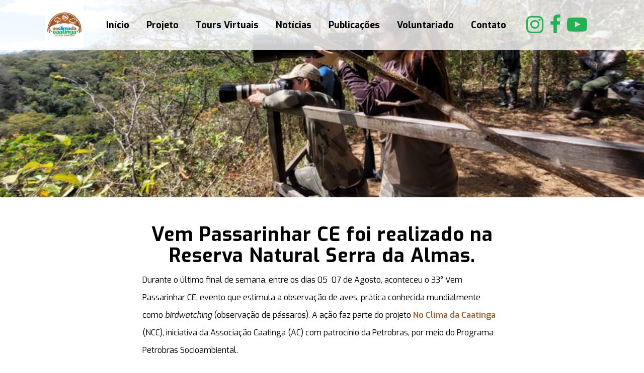

--- FILE ---
content_type: text/html; charset=UTF-8
request_url: https://www.noclimadacaatinga.org.br/vem-passarinhar-ce-foi-realizado-na-reserva-natural-serra-da-almas/
body_size: 14485
content:
<!DOCTYPE html>
<html lang="pt-BR">
<head>
	<meta charset="UTF-8" />
	
				<meta name="viewport" content="width=device-width,initial-scale=1,user-scalable=no">
		
            
                        <link rel="shortcut icon" type="image/x-icon" href="https://www.noclimadacaatinga.org.br/wp-content/uploads/favicon.png">
            <link rel="apple-touch-icon" href="https://www.noclimadacaatinga.org.br/wp-content/uploads/favicon.png"/>
        
	<link rel="profile" href="http://gmpg.org/xfn/11" />
	<link rel="pingback" href="https://www.noclimadacaatinga.org.br/xmlrpc.php" />

	<meta name='robots' content='index, follow, max-image-preview:large, max-snippet:-1, max-video-preview:-1' />

	<!-- This site is optimized with the Yoast SEO plugin v17.6 - https://yoast.com/wordpress/plugins/seo/ -->
	<title>Vem Passarinhar CE foi realizado na Reserva Natural Serra da Almas. - No Clima da Caatinga</title>
	<meta name="description" content="Durante o último final de semana, aconteceu o 33° Vem Passarinhar, evento que estimula a observação de aves na RNSA." />
	<link rel="canonical" href="https://www.noclimadacaatinga.org.br/vem-passarinhar-ce-foi-realizado-na-reserva-natural-serra-da-almas/" />
	<meta property="og:locale" content="pt_BR" />
	<meta property="og:type" content="article" />
	<meta property="og:title" content="Vem Passarinhar CE foi realizado na Reserva Natural Serra da Almas. - No Clima da Caatinga" />
	<meta property="og:description" content="Durante o último final de semana, aconteceu o 33° Vem Passarinhar, evento que estimula a observação de aves na RNSA." />
	<meta property="og:url" content="https://www.noclimadacaatinga.org.br/vem-passarinhar-ce-foi-realizado-na-reserva-natural-serra-da-almas/" />
	<meta property="og:site_name" content="No Clima da Caatinga" />
	<meta property="article:publisher" content="https://www.facebook.com/projetonoclimadacaatinga/" />
	<meta property="article:published_time" content="2022-08-08T17:49:11+00:00" />
	<meta property="article:modified_time" content="2022-11-14T16:13:32+00:00" />
	<meta property="og:image" content="https://www.noclimadacaatinga.org.br/wp-content/uploads/Design-sem-nome-6-2.png?v=1668442412" />
	<meta property="og:image:width" content="900" />
	<meta property="og:image:height" content="600" />
	<meta name="twitter:card" content="summary_large_image" />
	<script type="application/ld+json" class="yoast-schema-graph">{"@context":"https://schema.org","@graph":[{"@type":"Organization","@id":"https://www.noclimadacaatinga.org.br/#organization","name":"No Clima da Caatinga","url":"https://www.noclimadacaatinga.org.br/","sameAs":["https://www.facebook.com/projetonoclimadacaatinga/","https://www.instagram.com/noclimadacaatinga/","https://youtube.com/playlist?list=PLP1kkQLBDBSseY98voYNbUy5XsgcQIIE1"],"logo":{"@type":"ImageObject","@id":"https://www.noclimadacaatinga.org.br/#logo","inLanguage":"pt-BR","url":"https://www.noclimadacaatinga.org.br/wp-content/uploads/clima-caatinga-logo_retina.png","contentUrl":"https://www.noclimadacaatinga.org.br/wp-content/uploads/clima-caatinga-logo_retina.png","width":352,"height":418,"caption":"No Clima da Caatinga"},"image":{"@id":"https://www.noclimadacaatinga.org.br/#logo"}},{"@type":"WebSite","@id":"https://www.noclimadacaatinga.org.br/#website","url":"https://www.noclimadacaatinga.org.br/","name":"No Clima da Caatinga","description":"O No Clima da Caatinga atua no semi\u00e1rido brasileiro com o objetivo de diminuir os efeitos potencializadores do aquecimento global por meio da conserva\u00e7\u00e3o do semi\u00e1rido, a partir do desenvolvimento de um modelo integrado de conserva\u00e7\u00e3o da Caatinga.","publisher":{"@id":"https://www.noclimadacaatinga.org.br/#organization"},"potentialAction":[{"@type":"SearchAction","target":{"@type":"EntryPoint","urlTemplate":"https://www.noclimadacaatinga.org.br/?s={search_term_string}"},"query-input":"required name=search_term_string"}],"inLanguage":"pt-BR"},{"@type":"ImageObject","@id":"https://www.noclimadacaatinga.org.br/vem-passarinhar-ce-foi-realizado-na-reserva-natural-serra-da-almas/#primaryimage","inLanguage":"pt-BR","url":"https://www.noclimadacaatinga.org.br/wp-content/uploads/Design-sem-nome-6-2.png","contentUrl":"https://www.noclimadacaatinga.org.br/wp-content/uploads/Design-sem-nome-6-2.png","width":900,"height":600,"caption":"vem-passarinhar"},{"@type":"WebPage","@id":"https://www.noclimadacaatinga.org.br/vem-passarinhar-ce-foi-realizado-na-reserva-natural-serra-da-almas/#webpage","url":"https://www.noclimadacaatinga.org.br/vem-passarinhar-ce-foi-realizado-na-reserva-natural-serra-da-almas/","name":"Vem Passarinhar CE foi realizado na Reserva Natural Serra da Almas. - No Clima da Caatinga","isPartOf":{"@id":"https://www.noclimadacaatinga.org.br/#website"},"primaryImageOfPage":{"@id":"https://www.noclimadacaatinga.org.br/vem-passarinhar-ce-foi-realizado-na-reserva-natural-serra-da-almas/#primaryimage"},"datePublished":"2022-08-08T17:49:11+00:00","dateModified":"2022-11-14T16:13:32+00:00","description":"Durante o \u00faltimo final de semana, aconteceu o 33\u00b0 Vem Passarinhar, evento que estimula a observa\u00e7\u00e3o de aves na RNSA.","breadcrumb":{"@id":"https://www.noclimadacaatinga.org.br/vem-passarinhar-ce-foi-realizado-na-reserva-natural-serra-da-almas/#breadcrumb"},"inLanguage":"pt-BR","potentialAction":[{"@type":"ReadAction","target":["https://www.noclimadacaatinga.org.br/vem-passarinhar-ce-foi-realizado-na-reserva-natural-serra-da-almas/"]}]},{"@type":"BreadcrumbList","@id":"https://www.noclimadacaatinga.org.br/vem-passarinhar-ce-foi-realizado-na-reserva-natural-serra-da-almas/#breadcrumb","itemListElement":[{"@type":"ListItem","position":1,"name":"In\u00edcio","item":"https://www.noclimadacaatinga.org.br/"},{"@type":"ListItem","position":2,"name":"Vem Passarinhar CE foi realizado na Reserva Natural Serra da Almas."}]},{"@type":"Article","@id":"https://www.noclimadacaatinga.org.br/vem-passarinhar-ce-foi-realizado-na-reserva-natural-serra-da-almas/#article","isPartOf":{"@id":"https://www.noclimadacaatinga.org.br/vem-passarinhar-ce-foi-realizado-na-reserva-natural-serra-da-almas/#webpage"},"author":{"@id":"https://www.noclimadacaatinga.org.br/#/schema/person/6fbeb9e12b96ff24890961cfeffc914b"},"headline":"Vem Passarinhar CE foi realizado na Reserva Natural Serra da Almas.","datePublished":"2022-08-08T17:49:11+00:00","dateModified":"2022-11-14T16:13:32+00:00","mainEntityOfPage":{"@id":"https://www.noclimadacaatinga.org.br/vem-passarinhar-ce-foi-realizado-na-reserva-natural-serra-da-almas/#webpage"},"wordCount":876,"publisher":{"@id":"https://www.noclimadacaatinga.org.br/#organization"},"image":{"@id":"https://www.noclimadacaatinga.org.br/vem-passarinhar-ce-foi-realizado-na-reserva-natural-serra-da-almas/#primaryimage"},"thumbnailUrl":"https://www.noclimadacaatinga.org.br/wp-content/uploads/Design-sem-nome-6-2.png","keywords":["#aves","#caatinga","#rnsa","#vempassarinhar"],"articleSection":["Mat\u00e9rias"],"inLanguage":"pt-BR"},{"@type":"Person","@id":"https://www.noclimadacaatinga.org.br/#/schema/person/6fbeb9e12b96ff24890961cfeffc914b","name":"Comunica\u00e7\u00e3o","sameAs":["https://www.acaatinga.org.br"]}]}</script>
	<!-- / Yoast SEO plugin. -->


<link rel='dns-prefetch' href='//www.google.com' />
<link rel='dns-prefetch' href='//fonts.googleapis.com' />
<link rel='dns-prefetch' href='//s.w.org' />
<link rel="alternate" type="application/rss+xml" title="Feed para No Clima da Caatinga &raquo;" href="https://www.noclimadacaatinga.org.br/feed/" />
<link rel="alternate" type="application/rss+xml" title="Feed de comentários para No Clima da Caatinga &raquo;" href="https://www.noclimadacaatinga.org.br/comments/feed/" />
		<script type="text/javascript">
			window._wpemojiSettings = {"baseUrl":"https:\/\/s.w.org\/images\/core\/emoji\/13.1.0\/72x72\/","ext":".png","svgUrl":"https:\/\/s.w.org\/images\/core\/emoji\/13.1.0\/svg\/","svgExt":".svg","source":{"concatemoji":"https:\/\/www.noclimadacaatinga.org.br\/wp-includes\/js\/wp-emoji-release.min.js?ver=5.8.2"}};
			!function(e,a,t){var n,r,o,i=a.createElement("canvas"),p=i.getContext&&i.getContext("2d");function s(e,t){var a=String.fromCharCode;p.clearRect(0,0,i.width,i.height),p.fillText(a.apply(this,e),0,0);e=i.toDataURL();return p.clearRect(0,0,i.width,i.height),p.fillText(a.apply(this,t),0,0),e===i.toDataURL()}function c(e){var t=a.createElement("script");t.src=e,t.defer=t.type="text/javascript",a.getElementsByTagName("head")[0].appendChild(t)}for(o=Array("flag","emoji"),t.supports={everything:!0,everythingExceptFlag:!0},r=0;r<o.length;r++)t.supports[o[r]]=function(e){if(!p||!p.fillText)return!1;switch(p.textBaseline="top",p.font="600 32px Arial",e){case"flag":return s([127987,65039,8205,9895,65039],[127987,65039,8203,9895,65039])?!1:!s([55356,56826,55356,56819],[55356,56826,8203,55356,56819])&&!s([55356,57332,56128,56423,56128,56418,56128,56421,56128,56430,56128,56423,56128,56447],[55356,57332,8203,56128,56423,8203,56128,56418,8203,56128,56421,8203,56128,56430,8203,56128,56423,8203,56128,56447]);case"emoji":return!s([10084,65039,8205,55357,56613],[10084,65039,8203,55357,56613])}return!1}(o[r]),t.supports.everything=t.supports.everything&&t.supports[o[r]],"flag"!==o[r]&&(t.supports.everythingExceptFlag=t.supports.everythingExceptFlag&&t.supports[o[r]]);t.supports.everythingExceptFlag=t.supports.everythingExceptFlag&&!t.supports.flag,t.DOMReady=!1,t.readyCallback=function(){t.DOMReady=!0},t.supports.everything||(n=function(){t.readyCallback()},a.addEventListener?(a.addEventListener("DOMContentLoaded",n,!1),e.addEventListener("load",n,!1)):(e.attachEvent("onload",n),a.attachEvent("onreadystatechange",function(){"complete"===a.readyState&&t.readyCallback()})),(n=t.source||{}).concatemoji?c(n.concatemoji):n.wpemoji&&n.twemoji&&(c(n.twemoji),c(n.wpemoji)))}(window,document,window._wpemojiSettings);
		</script>
		<style type="text/css">
img.wp-smiley,
img.emoji {
	display: inline !important;
	border: none !important;
	box-shadow: none !important;
	height: 1em !important;
	width: 1em !important;
	margin: 0 .07em !important;
	vertical-align: -0.1em !important;
	background: none !important;
	padding: 0 !important;
}
</style>
	<link rel='stylesheet' id='contact-form-7-css'  href='https://www.noclimadacaatinga.org.br/wp-content/plugins/contact-form-7/includes/css/styles.css?ver=5.5.2' type='text/css' media='all' />
<link rel='stylesheet' id='crp-style-masonry-css'  href='https://www.noclimadacaatinga.org.br/wp-content/plugins/contextual-related-posts/css/masonry.min.css?ver=1.0.1' type='text/css' media='all' />
<link rel='stylesheet' id='ihotspot-css'  href='https://www.noclimadacaatinga.org.br/wp-content/plugins/devvn-image-hotspot/frontend/css/ihotspot.min.css?ver=1.2.1' type='text/css' media='all' />
<link rel='stylesheet' id='rs-plugin-settings-css'  href='https://www.noclimadacaatinga.org.br/wp-content/plugins/revslider/public/assets/css/rs6.css?ver=6.3.6' type='text/css' media='all' />
<style id='rs-plugin-settings-inline-css' type='text/css'>
#rs-demo-id {}
</style>
<link rel='stylesheet' id='math-captcha-frontend-css'  href='https://www.noclimadacaatinga.org.br/wp-content/plugins/wp-math-captcha/css/frontend.css?ver=5.8.2' type='text/css' media='all' />
<link rel='stylesheet' id='mediaelement-css'  href='https://www.noclimadacaatinga.org.br/wp-includes/js/mediaelement/mediaelementplayer-legacy.min.css?ver=4.2.16' type='text/css' media='all' />
<link rel='stylesheet' id='wp-mediaelement-css'  href='https://www.noclimadacaatinga.org.br/wp-includes/js/mediaelement/wp-mediaelement.min.css?ver=5.8.2' type='text/css' media='all' />
<link rel='stylesheet' id='bridge-default-style-css'  href='https://www.noclimadacaatinga.org.br/wp-content/themes/ncc4/style.css?ver=5.8.2' type='text/css' media='all' />
<link rel='stylesheet' id='bridge-qode-font_awesome-css'  href='https://www.noclimadacaatinga.org.br/wp-content/themes/ncc4/css/font-awesome/css/font-awesome.min.css?ver=5.8.2' type='text/css' media='all' />
<link rel='stylesheet' id='bridge-qode-font_elegant-css'  href='https://www.noclimadacaatinga.org.br/wp-content/themes/ncc4/css/elegant-icons/style.min.css?ver=5.8.2' type='text/css' media='all' />
<link rel='stylesheet' id='bridge-qode-linea_icons-css'  href='https://www.noclimadacaatinga.org.br/wp-content/themes/ncc4/css/linea-icons/style.css?ver=5.8.2' type='text/css' media='all' />
<link rel='stylesheet' id='bridge-qode-dripicons-css'  href='https://www.noclimadacaatinga.org.br/wp-content/themes/ncc4/css/dripicons/dripicons.css?ver=5.8.2' type='text/css' media='all' />
<link rel='stylesheet' id='bridge-qode-kiko-css'  href='https://www.noclimadacaatinga.org.br/wp-content/themes/ncc4/css/kiko/kiko-all.css?ver=5.8.2' type='text/css' media='all' />
<link rel='stylesheet' id='bridge-qode-font_awesome_5-css'  href='https://www.noclimadacaatinga.org.br/wp-content/themes/ncc4/css/font-awesome-5/css/font-awesome-5.min.css?ver=5.8.2' type='text/css' media='all' />
<link rel='stylesheet' id='bridge-stylesheet-css'  href='https://www.noclimadacaatinga.org.br/wp-content/themes/ncc4/css/stylesheet.min.css?ver=5.8.2' type='text/css' media='all' />
<style id='bridge-stylesheet-inline-css' type='text/css'>
   .postid-2505.disabled_footer_top .footer_top_holder, .postid-2505.disabled_footer_bottom .footer_bottom_holder { display: none;}


</style>
<link rel='stylesheet' id='bridge-print-css'  href='https://www.noclimadacaatinga.org.br/wp-content/themes/ncc4/css/print.css?ver=5.8.2' type='text/css' media='all' />
<link rel='stylesheet' id='bridge-style-dynamic-css'  href='https://www.noclimadacaatinga.org.br/wp-content/themes/ncc4/css/style_dynamic.css?ver=1759937252' type='text/css' media='all' />
<link rel='stylesheet' id='bridge-responsive-css'  href='https://www.noclimadacaatinga.org.br/wp-content/themes/ncc4/css/responsive.min.css?ver=5.8.2' type='text/css' media='all' />
<link rel='stylesheet' id='bridge-style-dynamic-responsive-css'  href='https://www.noclimadacaatinga.org.br/wp-content/themes/ncc4/css/style_dynamic_responsive.css?ver=1759937252' type='text/css' media='all' />
<style id='bridge-style-dynamic-responsive-inline-css' type='text/css'>
.esconder {display:none;}

.q_logo { pointer-events: none; }
.
.wpb_wrapper p {line-height: 25px;}
.drop_down .narrow .second .inner ul li { padding: 0; width: 250px; }

.q_icon_list .qode-ili-icon-holder, .q_icon_list i {padding: 0 10px;}
.q_icon_list .qode-ili-icon-holder {float: right;}
.q_social_icon_holder .fa-stack { background-color: transparent; border: 2px solid #ffffff; }

.blog_single.blog_holder article .post_text .post_text_inner {width: 65%; margin: 0 auto;}
.blog_holder article .post_image, .blog_holder article .post_image img, .blog_holder article .post_image>a {display: none;}
.blog_holder.blog_single article h2 {text-align: center;}
.blog_holder article .post_text h2 .date {display: none;}
.blog_holder article .post_info {display: none;}
.single_tags {display: none;}
.post_text_inner h2, h3, h4 {margin: 30px 0 10px; }

.qode-btn.qode-btn-solid { margin: 0 0 10px 0; border-radius: 15px;}

.formrow { display: flex; flex-wrap: wrap; margin:0px; }
.form50-left { width: 49%; margin: 0 1% 0 0; float: left;}
.form50-right { width: 50%; margin: 0 0 0 0; float: right;}

.sldr_title {margin: 0px 0px 20px 0px!important; }
.testimonial_nav_arrow_wrap { display: none!important; }
testimonial_outer_wrap {margin-left:0px!important; }
.testimonial_slider__round .testimonial_by_wrap .testimonial_by_text {
    float: left!important;
    width: 100%!important;
    margin: 20px 0px 0px 0px!important;
}


/*@media screen and (max-width: 500px) {*/
@media (min-width: 50px) and (max-width: 500px) {
.desktop { display: none!important; }
.form50-left { width: 100%; margin-bottom:0px;}
.form50-right { width: 100%; margin-bottom:0px;}
.blog_single.blog_holder article .post_text .post_text_inner {width: 100%;}
.footer_bottom img { max-width: 100%!important; }
}

/*@media screen and (max-width: 600px) {*/
@media (min-width: 501px) and (max-width: 600px) {
.desktop { display: none!important; }
.form50-left { width: 100%; margin-bottom:0px;}
.form50-right { width: 100%; margin-bottom:0px;}
.latest_post_holder.boxes .boxes_image { overflow: hidden; max-height: 280px; }
.blog_single.blog_holder article .post_text .post_text_inner {width: 100%;}
.footer_bottom img { max-width: 100%!important; }
}

/*  Tablets, Ipads 601px to 768px */
@media (min-width: 601px) and (max-width: 768px) {
.desktop { display: none!important; }
.latest_post_holder.boxes .boxes_image { overflow: hidden; max-height: 196px; }
.blog_single.blog_holder article .post_text .post_text_inner {width: 90%; margin: 0 auto;}
.footer_bottom img { max-width: 70%!important; }
}

/*  Tablets, Ipads 769px to 1024px */
@media (min-width: 769px) and (max-width: 1024px) {
.mobile { display: none!important; }
.latest_post_holder.boxes .boxes_image { overflow: hidden; max-height: 163px; }
.blog_single.blog_holder article .post_text .post_text_inner {width: 80%; margin: 0 auto;}
.footer_bottom img { max-width: 70%!important; }
}

/* Laptops, Desktops 1025px to 1280px */
@media (min-width: 1024px) and (max-width: 1280px) {
.mobile { display: none!important; }
.latest_post_holder.boxes .boxes_image { overflow: hidden; max-height: 200px; }
.footer_bottom img { max-width: 50%!important; margin-top: 10px; }
}

/* Desktops 1281px to higher resolution desktops */
@media (min-width: 1281px) {
.mobile { display: none!important; }
.latest_post_holder.boxes .boxes_image { overflow: hidden; max-height: 234px; }
.footer_bottom img { max-width: 50%!important; margin-top: 10px; }
}
</style>
<link rel='stylesheet' id='js_composer_front-css'  href='https://www.noclimadacaatinga.org.br/wp-content/plugins/js_composer/assets/css/js_composer.min.css?ver=6.8.0' type='text/css' media='all' />
<link rel='stylesheet' id='bridge-style-handle-google-fonts-css'  href='https://fonts.googleapis.com/css?family=Raleway%3A100%2C200%2C300%2C400%2C500%2C600%2C700%2C800%2C900%2C100italic%2C300italic%2C400italic%2C700italic%7CExo%3A100%2C200%2C300%2C400%2C500%2C600%2C700%2C800%2C900%2C100italic%2C300italic%2C400italic%2C700italic&#038;subset=latin%2Clatin-ext&#038;ver=1.0.0' type='text/css' media='all' />
<link rel='stylesheet' id='bridge-core-dashboard-style-css'  href='https://www.noclimadacaatinga.org.br/wp-content/plugins/bridge-core/modules/core-dashboard/assets/css/core-dashboard.min.css?ver=5.8.2' type='text/css' media='all' />
<script type='text/javascript' src='https://www.noclimadacaatinga.org.br/wp-includes/js/jquery/jquery.min.js?ver=3.6.0' id='jquery-core-js'></script>
<script type='text/javascript' src='https://www.noclimadacaatinga.org.br/wp-includes/js/jquery/jquery-migrate.min.js?ver=3.3.2' id='jquery-migrate-js'></script>
<script type='text/javascript' src='https://www.noclimadacaatinga.org.br/wp-content/plugins/revslider/public/assets/js/rbtools.min.js?ver=6.3.6' id='tp-tools-js'></script>
<script type='text/javascript' src='https://www.noclimadacaatinga.org.br/wp-content/plugins/revslider/public/assets/js/rs6.min.js?ver=6.3.6' id='revmin-js'></script>
<link rel="https://api.w.org/" href="https://www.noclimadacaatinga.org.br/wp-json/" /><link rel="alternate" type="application/json" href="https://www.noclimadacaatinga.org.br/wp-json/wp/v2/posts/2505" /><link rel="EditURI" type="application/rsd+xml" title="RSD" href="https://www.noclimadacaatinga.org.br/xmlrpc.php?rsd" />
<link rel="wlwmanifest" type="application/wlwmanifest+xml" href="https://www.noclimadacaatinga.org.br/wp-includes/wlwmanifest.xml" /> 
<meta name="generator" content="WordPress 5.8.2" />
<link rel='shortlink' href='https://www.noclimadacaatinga.org.br/?p=2505' />
<link rel="alternate" type="application/json+oembed" href="https://www.noclimadacaatinga.org.br/wp-json/oembed/1.0/embed?url=https%3A%2F%2Fwww.noclimadacaatinga.org.br%2Fvem-passarinhar-ce-foi-realizado-na-reserva-natural-serra-da-almas%2F" />
<link rel="alternate" type="text/xml+oembed" href="https://www.noclimadacaatinga.org.br/wp-json/oembed/1.0/embed?url=https%3A%2F%2Fwww.noclimadacaatinga.org.br%2Fvem-passarinhar-ce-foi-realizado-na-reserva-natural-serra-da-almas%2F&#038;format=xml" />
<style type="text/css">.crp_related {width: 100%; margin: 50px auto; clear: both;}
.crp_related ul { margin: 2em 0;}
.crp_related ul li { display: block;}
.crp_title { display: block; margin: 0.5em 0.5em 0; color:#000; text-align: left; line-height: 150%; }</style> <style type="text/css">.testimonial_slider__round .testimonial_content {width: 100%!important; padding: 0px!important; margin: 0px!important;}
.sldr_title {font-family: 'Exo', sans-serif!important;}
.testimonial_by {font-family: 'Exo', sans-serif!important;}
</style>
<meta name="generator" content="Powered by WPBakery Page Builder - drag and drop page builder for WordPress."/>
<!-- Google tag (gtag.js) --> <script async src="https://www.googletagmanager.com/gtag/js?id=G-SMWKDYLZRD"></script> <script> window.dataLayer = window.dataLayer || []; function gtag(){dataLayer.push(arguments);} gtag('js', new Date()); gtag('config', 'G-SMWKDYLZRD'); </script><meta name="generator" content="Powered by Slider Revolution 6.3.6 - responsive, Mobile-Friendly Slider Plugin for WordPress with comfortable drag and drop interface." />
<script type="text/javascript">function setREVStartSize(e){
			//window.requestAnimationFrame(function() {				 
				window.RSIW = window.RSIW===undefined ? window.innerWidth : window.RSIW;	
				window.RSIH = window.RSIH===undefined ? window.innerHeight : window.RSIH;	
				try {								
					var pw = document.getElementById(e.c).parentNode.offsetWidth,
						newh;
					pw = pw===0 || isNaN(pw) ? window.RSIW : pw;
					e.tabw = e.tabw===undefined ? 0 : parseInt(e.tabw);
					e.thumbw = e.thumbw===undefined ? 0 : parseInt(e.thumbw);
					e.tabh = e.tabh===undefined ? 0 : parseInt(e.tabh);
					e.thumbh = e.thumbh===undefined ? 0 : parseInt(e.thumbh);
					e.tabhide = e.tabhide===undefined ? 0 : parseInt(e.tabhide);
					e.thumbhide = e.thumbhide===undefined ? 0 : parseInt(e.thumbhide);
					e.mh = e.mh===undefined || e.mh=="" || e.mh==="auto" ? 0 : parseInt(e.mh,0);		
					if(e.layout==="fullscreen" || e.l==="fullscreen") 						
						newh = Math.max(e.mh,window.RSIH);					
					else{					
						e.gw = Array.isArray(e.gw) ? e.gw : [e.gw];
						for (var i in e.rl) if (e.gw[i]===undefined || e.gw[i]===0) e.gw[i] = e.gw[i-1];					
						e.gh = e.el===undefined || e.el==="" || (Array.isArray(e.el) && e.el.length==0)? e.gh : e.el;
						e.gh = Array.isArray(e.gh) ? e.gh : [e.gh];
						for (var i in e.rl) if (e.gh[i]===undefined || e.gh[i]===0) e.gh[i] = e.gh[i-1];
											
						var nl = new Array(e.rl.length),
							ix = 0,						
							sl;					
						e.tabw = e.tabhide>=pw ? 0 : e.tabw;
						e.thumbw = e.thumbhide>=pw ? 0 : e.thumbw;
						e.tabh = e.tabhide>=pw ? 0 : e.tabh;
						e.thumbh = e.thumbhide>=pw ? 0 : e.thumbh;					
						for (var i in e.rl) nl[i] = e.rl[i]<window.RSIW ? 0 : e.rl[i];
						sl = nl[0];									
						for (var i in nl) if (sl>nl[i] && nl[i]>0) { sl = nl[i]; ix=i;}															
						var m = pw>(e.gw[ix]+e.tabw+e.thumbw) ? 1 : (pw-(e.tabw+e.thumbw)) / (e.gw[ix]);					
						newh =  (e.gh[ix] * m) + (e.tabh + e.thumbh);
					}				
					if(window.rs_init_css===undefined) window.rs_init_css = document.head.appendChild(document.createElement("style"));					
					document.getElementById(e.c).height = newh+"px";
					window.rs_init_css.innerHTML += "#"+e.c+"_wrapper { height: "+newh+"px }";				
				} catch(e){
					console.log("Failure at Presize of Slider:" + e)
				}					   
			//});
		  };</script>
<noscript><style> .wpb_animate_when_almost_visible { opacity: 1; }</style></noscript></head>

<body class="post-template-default single single-post postid-2505 single-format-standard bridge-core-2.6.1  qode-theme-ver-24.6 qode-theme-bridge qode_header_in_grid wpb-js-composer js-comp-ver-6.8.0 vc_responsive" itemscope itemtype="http://schema.org/WebPage">



	<div class="ajax_loader"><div class="ajax_loader_1"><div class="five_rotating_circles"><div class="spinner-container container1"><div class="circle1"></div><div class="circle2"></div><div class="circle3"></div><div class="circle4"></div></div><div class="spinner-container container2"><div class="circle1"></div><div class="circle2"></div><div class="circle3"></div><div class="circle4"></div></div><div class="spinner-container container3"><div class="circle1"></div><div class="circle2"></div><div class="circle3"></div><div class="circle4"></div></div></div></div></div>
	
<div class="wrapper">
	<div class="wrapper_inner">

    
		<!-- Google Analytics start -->
				<!-- Google Analytics end -->

		
	<header class=" scroll_header_top_area  regular page_header">
    <div class="header_inner clearfix">
                <div class="header_top_bottom_holder">
            
            <div class="header_bottom clearfix" style=' background-color:rgba(255, 255, 255, 0.8);' >
                                <div class="container">
                    <div class="container_inner clearfix">
                                                    
                            <div class="header_inner_left">
                                									<div class="mobile_menu_button">
		<span>
			<i class="qode_icon_font_awesome fa fa-bars " ></i>		</span>
	</div>
                                <div class="logo_wrapper" >
	<div class="q_logo">
		<a itemprop="url" href="https://www.noclimadacaatinga.org.br/" >
             <img itemprop="image" class="normal" src="https://www.noclimadacaatinga.org.br/wp-content/uploads/clima-caatinga-logo.png" alt="Logo"> 			 <img itemprop="image" class="light" src="https://www.noclimadacaatinga.org.br/wp-content/uploads/clima-caatinga-logo.png" alt="Logo"/> 			 <img itemprop="image" class="dark" src="https://www.noclimadacaatinga.org.br/wp-content/uploads/clima-caatinga-logo.png" alt="Logo"/> 			 <img itemprop="image" class="sticky" src="https://www.noclimadacaatinga.org.br/wp-content/uploads/clima-caatinga-logo.png" alt="Logo"/> 			 <img itemprop="image" class="mobile" src="https://www.noclimadacaatinga.org.br/wp-content/uploads/clima-caatinga-logo.png" alt="Logo"/> 					</a>
	</div>
	</div>                                                            </div>
                                                                    <div class="header_inner_right">
                                        <div class="side_menu_button_wrapper right">
                                                                                            <div class="header_bottom_right_widget_holder"><span class='q_social_icon_holder normal_social' data-color=#21b254 data-hover-color=#9E5C2E><a itemprop='url' href='https://www.instagram.com/noclimadacaatinga/' target='_blank'><i class="qode_icon_font_awesome fa fa-instagram  simple_social" style="color: #21b254;font-size: 40px;" ></i></a></span><span class='q_social_icon_holder normal_social' data-color=#21b254 data-hover-color=#9E5C2E><a itemprop='url' href='https://www.facebook.com/projetonoclimadacaatinga/' target='_blank'><i class="qode_icon_font_awesome fa fa-facebook  simple_social" style="color: #21b254;font-size: 40px;" ></i></a></span><span class='q_social_icon_holder normal_social' data-color=#21b254 data-hover-color=#9E5C2E><a itemprop='url' href='https://youtube.com/playlist?list=PLP1kkQLBDBSseY98voYNbUy5XsgcQIIE1' target='_blank'><i class="qode_icon_font_awesome fa fa-youtube-play  simple_social" style="color: #21b254;font-size: 40px;" ></i></a></span></div>
                                                                                                                                    <div class="side_menu_button">
                                                                                                                                                
                                            </div>
                                        </div>
                                    </div>
                                
                                
                                <nav class="main_menu drop_down right">
                                    <ul id="menu-principal" class=""><li id="nav-menu-item-3431" class="menu-item menu-item-type-post_type menu-item-object-page  narrow"><a href="https://www.noclimadacaatinga.org.br/inicio/" class=""><i class="menu_icon blank fa"></i><span>Início<span class="underline_dash"></span></span><span class="plus"></span></a></li>
<li id="nav-menu-item-2010" class="menu-item menu-item-type-custom menu-item-object-custom menu-item-has-children  has_sub narrow"><a href="#" class=""><i class="menu_icon blank fa"></i><span>Projeto<span class="underline_dash"></span></span><span class="plus"></span></a>
<div class="second"><div class="inner"><ul>
	<li id="nav-menu-item-1795" class="menu-item menu-item-type-post_type menu-item-object-page "><a href="https://www.noclimadacaatinga.org.br/sobre-nos/" class=""><i class="menu_icon blank fa"></i><span>Sobre Nós</span><span class="plus"></span></a></li>
	<li id="nav-menu-item-1792" class="menu-item menu-item-type-post_type menu-item-object-page "><a href="https://www.noclimadacaatinga.org.br/linha-do-tempo/" class=""><i class="menu_icon blank fa"></i><span>Linha do Tempo</span><span class="plus"></span></a></li>
</ul></div></div>
</li>
<li id="nav-menu-item-2758" class="menu-item menu-item-type-custom menu-item-object-custom menu-item-has-children  has_sub narrow"><a href="#" class=""><i class="menu_icon blank fa"></i><span>Tours Virtuais<span class="underline_dash"></span></span><span class="plus"></span></a>
<div class="second"><div class="inner"><ul>
	<li id="nav-menu-item-2691" class="menu-item menu-item-type-post_type menu-item-object-page "><a href="https://www.noclimadacaatinga.org.br/reservanaturalserradasalmas/" class=""><i class="menu_icon blank fa"></i><span>Serra das Almas</span><span class="plus"></span></a></li>
	<li id="nav-menu-item-2759" class="menu-item menu-item-type-post_type menu-item-object-page "><a href="https://www.noclimadacaatinga.org.br/exposicao-caatinga-um-novo-olhar/" class=""><i class="menu_icon blank fa"></i><span>Exposição Caatinga um Novo Olhar</span><span class="plus"></span></a></li>
</ul></div></div>
</li>
<li id="nav-menu-item-1791" class="menu-item menu-item-type-post_type menu-item-object-page  narrow"><a href="https://www.noclimadacaatinga.org.br/noticias/" class=""><i class="menu_icon blank fa"></i><span>Notícias<span class="underline_dash"></span></span><span class="plus"></span></a></li>
<li id="nav-menu-item-1796" class="menu-item menu-item-type-post_type menu-item-object-page  narrow"><a href="https://www.noclimadacaatinga.org.br/publicacoes/" class=""><i class="menu_icon blank fa"></i><span>Publicações<span class="underline_dash"></span></span><span class="plus"></span></a></li>
<li id="nav-menu-item-2584" class="menu-item menu-item-type-post_type menu-item-object-page  narrow"><a href="https://www.noclimadacaatinga.org.br/voluntariado/" class=""><i class="menu_icon blank fa"></i><span>Voluntariado<span class="underline_dash"></span></span><span class="plus"></span></a></li>
<li id="nav-menu-item-1790" class="menu-item menu-item-type-post_type menu-item-object-page  narrow"><a href="https://www.noclimadacaatinga.org.br/contato/" class=""><i class="menu_icon blank fa"></i><span>Contato<span class="underline_dash"></span></span><span class="plus"></span></a></li>
</ul>                                </nav>
                                							    <nav class="mobile_menu">
	<ul id="menu-celular" class=""><li id="mobile-menu-item-3374" class="menu-item menu-item-type-post_type menu-item-object-page "><a href="https://www.noclimadacaatinga.org.br/inicio/" class=""><span>Início</span></a><span class="mobile_arrow"><i class="fa fa-angle-right"></i><i class="fa fa-angle-down"></i></span></li>
<li id="mobile-menu-item-1804" class="menu-item menu-item-type-post_type menu-item-object-page "><a href="https://www.noclimadacaatinga.org.br/sobre-nos/" class=""><span>Sobre Nós</span></a><span class="mobile_arrow"><i class="fa fa-angle-right"></i><i class="fa fa-angle-down"></i></span></li>
<li id="mobile-menu-item-1801" class="menu-item menu-item-type-post_type menu-item-object-page "><a href="https://www.noclimadacaatinga.org.br/linha-do-tempo/" class=""><span>Linha do Tempo</span></a><span class="mobile_arrow"><i class="fa fa-angle-right"></i><i class="fa fa-angle-down"></i></span></li>
<li id="mobile-menu-item-2692" class="menu-item menu-item-type-post_type menu-item-object-page "><a href="https://www.noclimadacaatinga.org.br/reservanaturalserradasalmas/" class=""><span>Serra das Almas</span></a><span class="mobile_arrow"><i class="fa fa-angle-right"></i><i class="fa fa-angle-down"></i></span></li>
<li id="mobile-menu-item-2757" class="menu-item menu-item-type-post_type menu-item-object-page "><a href="https://www.noclimadacaatinga.org.br/exposicao-caatinga-um-novo-olhar/" class=""><span>Exposição Caatinga um Novo Olhar</span></a><span class="mobile_arrow"><i class="fa fa-angle-right"></i><i class="fa fa-angle-down"></i></span></li>
<li id="mobile-menu-item-1800" class="menu-item menu-item-type-post_type menu-item-object-page "><a href="https://www.noclimadacaatinga.org.br/noticias/" class=""><span>Notícias</span></a><span class="mobile_arrow"><i class="fa fa-angle-right"></i><i class="fa fa-angle-down"></i></span></li>
<li id="mobile-menu-item-1805" class="menu-item menu-item-type-post_type menu-item-object-page "><a href="https://www.noclimadacaatinga.org.br/publicacoes/" class=""><span>Publicações</span></a><span class="mobile_arrow"><i class="fa fa-angle-right"></i><i class="fa fa-angle-down"></i></span></li>
<li id="mobile-menu-item-2585" class="menu-item menu-item-type-post_type menu-item-object-page "><a href="https://www.noclimadacaatinga.org.br/voluntariado/" class=""><span>Voluntariado</span></a><span class="mobile_arrow"><i class="fa fa-angle-right"></i><i class="fa fa-angle-down"></i></span></li>
<li id="mobile-menu-item-1799" class="menu-item menu-item-type-post_type menu-item-object-page "><a href="https://www.noclimadacaatinga.org.br/contato/" class=""><span>Contato</span></a><span class="mobile_arrow"><i class="fa fa-angle-right"></i><i class="fa fa-angle-down"></i></span></li>
</ul></nav>                                                                                        </div>
                    </div>
                                    </div>
            </div>
        </div>
</header>	<a id="back_to_top" href="#">
        <span class="fa-stack">
            <i class="qode_icon_font_awesome fa fa-arrow-up " ></i>        </span>
	</a>
	
	
    
    	
    
    <div class="content ">
        <div class="content_inner  ">
    
		<div class="title_outer title_without_animation with_image"    data-height="600">
		<div class="title title_size_small  position_left " style="height:600px;background-color:#ffffff;">
			<div class="image responsive"><img itemprop="image" src="https://www.noclimadacaatinga.org.br/wp-content/uploads/Design-sem-nome-5-1.png" alt="&nbsp;" /> </div>
											</div>
			</div>
										<div class="container">
														<div class="container_inner default_template_holder" >
															<div class="blog_single blog_holder">
								<article id="post-2505" class="post-2505 post type-post status-publish format-standard has-post-thumbnail hentry category-materias tag-aves tag-caatinga tag-rnsa tag-vempassarinhar">
			<div class="post_content_holder">
										<div class="post_image">
	                        <img width="900" height="600" src="https://www.noclimadacaatinga.org.br/wp-content/uploads/Design-sem-nome-6-2.png" class="attachment-full size-full wp-post-image" alt="vem-passarinhar" loading="lazy" srcset="https://www.noclimadacaatinga.org.br/wp-content/uploads/Design-sem-nome-6-2.png 900w, https://www.noclimadacaatinga.org.br/wp-content/uploads/Design-sem-nome-6-2-600x400.png 600w, https://www.noclimadacaatinga.org.br/wp-content/uploads/Design-sem-nome-6-2-768x512.png 768w, https://www.noclimadacaatinga.org.br/wp-content/uploads/Design-sem-nome-6-2-700x467.png 700w" sizes="(max-width: 900px) 100vw, 900px" />						</div>
								<div class="post_text">
					<div class="post_text_inner">
						<h2 itemprop="name" class="entry_title"><span itemprop="dateCreated" class="date entry_date updated">08 ago<meta itemprop="interactionCount" content="UserComments: 0"/></span> Vem Passarinhar CE foi realizado na Reserva Natural Serra da Almas.</h2>
						<div class="post_info">
							<span class="time">Posted at 14:49h</span>
							in <a href="https://www.noclimadacaatinga.org.br/materias/" rel="category tag">Matérias</a>							<span class="post_author">
								by								<a itemprop="author" class="post_author_link" href="https://www.noclimadacaatinga.org.br/author/comunicacao/">Comunicação</a>
							</span>
							                                    						</div>
						<p><span style="font-weight: 400;">Durante o último final de semana, entre os dias 05  07 de Agosto, aconteceu o 33° Vem Passarinhar CE, evento que estimula a observação de aves, prática conhecida mundialmente como </span><i><span style="font-weight: 400;">birdwatching</span></i><span style="font-weight: 400;"> (observação de pássaros). A ação faz parte do projeto <a href="https://www.noclimadacaatinga.org.br/sobre-nos/">No Clima da Caatinga</a> (NCC), iniciativa da Associação Caatinga (AC) com patrocínio da Petrobras, por meio do Programa Petrobras Socioambiental.</span></p>
<p><span style="font-weight: 400;">O evento foi realizado na Reserva Natural Serra das Almas (RNSA), unidade de conservação gerida pela AC desde 2000, e contou com caminhadas pelas trilhas da reserva para observação e registros fotográficos de aves. </span></p>
<p><span style="font-weight: 400;">A Serra das Almas foi escolhida para receber o evento por ser um local de biodiversidade conservada e protegida. Com 6285 hectares de extensão, a área é a maior Reserva Particular do Patrimônio Natural (RPPN) do Ceará e está localizada entre os municípios de Crateús (CE) e Buriti dos Montes (PI).</span></p>
<p><span style="font-weight: 400;">Além disso, a RNSA é abrigo para aquilo que mais interessa aos observadores de aves: uma fauna diversa e conservada. A área protegida pela equipe do No Clima da Caatinga abriga mais de 230 espécies de aves, muitas dessas ameaçadas de extinção e/ou endêmicas, ou seja, que só existem no bioma Caatinga. </span></p>
<p><span style="font-weight: 400;">A 33° edição do Vem Passarinhar CE foi fechada para convidados e participaram observadores de aves da região, pesquisadores, ornitólogos, jornalistas, guias e outros profissionais. </span><span style="font-weight: 400;">Também contou com a presença da vencedora do sorteio realizado nas redes do NCC, que arcou com todos os custos da viagem de Fortaleza até Crateús.</span></p>
<p><span style="font-weight: 400;">Samuel Portela, coordenador técnico do No Clima da Caatinga, explica que um dos objetivos da iniciativa foi “ incluir, cada vez mais, a Reserva Natural Serra das Almas nos roteiros dos observadores de pássaros do meio nacional e internacional, além de apresentar esse paraíso da conservação para quem ainda não o conhece”.</span></p>
<p><span style="font-weight: 400;">A Associação Caatinga faz parte do Grupo de Assessoramento Técnico do Plano Ação Nacional para Conservação das Aves da Caatinga (PAN Aves da Caatinga) e uma de suas metas como articuladora é promover ações de educação ambiental e campanhas de combate à caça e ao tráfico destas aves. A Reserva Natural Serra das Almas possui, inclusive, um guia sobre as aves da região. O material pode ser adquirido por meio do site da instituição. (</span><a href="https://www.acaatinga.org.br/produto/guia-de-aves-rnsa/"><span style="font-weight: 400;">https://www.acaatinga.org.br/produto/guia-de-aves-rnsa/</span></a><span style="font-weight: 400;">) </span></p>
<p><span style="font-weight: 400;">A RNSA dispõe de guias e está aberta para visitação todos os dias da semana. O agendamento da visita deve ser realizado com pelo menos quatro dias de antecedência, através do telefone (88) ‪9955-6570‬ ou e-mail:  caatinga@acaatinga.org.br.</span></p>
<p><b>Vem Passarinhar</b></p>
<p><span style="font-weight: 400;">O Vem Passarinhar foi criado pelo Observatório de Aves – Instituto Butantan, em 2014. O objetivo da iniciativa é promover a conexão das pessoas com a natureza e, ao mesmo tempo, envolvê-las no monitoramento das aves dentro do conceito de ciência cidadã. “O Vem Passarinhar busca contribuir com a gestão de áreas protegidas por meio da sensibilização ambiental, sempre promovendo discussões sobre caça, captura e tráfico de aves, além de proporcionar aos participantes um contato maior com a natureza”, destaca Cecília Licarião, coordenadora do Vem Passarinhar CE. </span></p>
<p><b>Mais informações sobre a Serra das Almas</b></p>
<p><span style="font-weight: 400;">A Reserva Natural Serra das Almas é a maior RPPN do Ceará e resguarda quatro nascentes, sete trilhas ecológicas, exposições e réplicas de animais em tamanho real. O espaço também oferece alojamento com refeitório, dormitório e loja física para os visitantes. Além disso, o local é reconhecido pela Unesco como Posto Avançado da Reserva da Biosfera da Caatinga por abrigar uma representativa área de Caatinga preservada e pela interação com as comunidades rurais do seu entorno.</span></p>
<p><span style="font-weight: 400;">A Serra das Almas também contribui significativamente com a biodiversidade da Caatinga, pois evita o escoamento de 1,5 bilhão de litros de água e estoca quase 600 mil toneladas de carbono, além de sequestrar, anualmente, mais de 23 mil toneladas de carbono da atmosfera.</span></p>
<p><b>Projeto No Clima da Caatinga</b></p>
<p><span style="font-weight: 400;">O Projeto No Clima da Caatinga tem patrocínio da Petrobras, por meio do Programa Petrobras Socioambiental, e atualmente está na quarta fase. Trata-se de um projeto inovador que alia ações de conservação e de desenvolvimento local sustentável, mobilizando a população local em defesa da Caatinga e gerando alternativas de geração de renda para a população do semiárido. O projeto, que surgiu em 2011, gera resultados e impactos importantes na melhoria da qualidade de vida do sertanejo, na conservação da Caatinga e na diminuição de efeitos potencializadores do aquecimento global.</span></p>
<p><b>Sobre a Associação Caatinga</b></p>
<p><span style="font-weight: 400;">A Associação Caatinga é uma organização da sociedade civil, sem fins lucrativos, cuja missão é promover a conservação das terras, florestas e águas da Caatinga para garantir a permanência de todas as suas formas de vida. Desde 1998, atua na proteção da Caatinga e no fomento ao desenvolvimento local sustentável, incrementando a resiliência de comunidades rurais à semiaridez e aos efeitos do aquecimento global. </span></p>
<div class="crp_related  "><hr><h4>Notícias Relacionadas</h4><ul><li><a href="https://www.noclimadacaatinga.org.br/associacao-caatinga-adquire-drone-termal-para-monitorar-a-serra-das-almas/"     class="crp_link post-3216"><figure><img loading="lazy"  width="220" height="150"  src="https://www.noclimadacaatinga.org.br/wp-content/uploads/destaque-site-ncc-960-×-600-px-1-1-220x150.jpg" class="crp_thumb crp_featured" alt="Associação Caatinga adquire drone termal para monitorar a Serra das Almas" title="Associação Caatinga adquire drone termal para monitorar a Serra das Almas" /></figure><span class="crp_title">Associação Caatinga adquire drone termal para&hellip;</span></a></li><li><a href="https://www.noclimadacaatinga.org.br/monitoramentos-auxiliam-na-preservacao-da-serra-das-almas/"     class="crp_link post-2603"><figure><img loading="lazy"  width="220" height="150"  src="https://www.noclimadacaatinga.org.br/wp-content/uploads/4-1-220x150.jpg" class="crp_thumb crp_featured" alt="Monitoramentos auxiliam na preservação da Serra das Almas" title="Monitoramentos auxiliam na preservação da Serra das Almas" /></figure><span class="crp_title">Monitoramentos auxiliam na preservação da Serra das Almas</span></a></li><li><a href="https://www.noclimadacaatinga.org.br/no-clima-da-caatinga-realiza-capacitacao-sobre-brigadas-contra-incendios-florestais/"     class="crp_link post-790"><figure><img loading="lazy"  width="220" height="147"  src="https://www.noclimadacaatinga.org.br/wp-content/uploads/brigada-de-incêndio.jpg" class="crp_thumb crp_featured" alt="No Clima da Caatinga realiza capacitação sobre brigadas contra incêndios florestais" title="No Clima da Caatinga realiza capacitação sobre brigadas contra incêndios florestais" srcset="https://www.noclimadacaatinga.org.br/wp-content/uploads/brigada-de-incêndio.jpg 900w, https://www.noclimadacaatinga.org.br/wp-content/uploads/brigada-de-incêndio-600x400.jpg 600w, https://www.noclimadacaatinga.org.br/wp-content/uploads/brigada-de-incêndio-768x512.jpg 768w, https://www.noclimadacaatinga.org.br/wp-content/uploads/brigada-de-incêndio-219x146.jpg 219w, https://www.noclimadacaatinga.org.br/wp-content/uploads/brigada-de-incêndio-50x33.jpg 50w, https://www.noclimadacaatinga.org.br/wp-content/uploads/brigada-de-incêndio-113x75.jpg 113w" sizes="(max-width: 220px) 100vw, 220px" srcset="https://www.noclimadacaatinga.org.br/wp-content/uploads/brigada-de-incêndio.jpg 900w, https://www.noclimadacaatinga.org.br/wp-content/uploads/brigada-de-incêndio-600x400.jpg 600w, https://www.noclimadacaatinga.org.br/wp-content/uploads/brigada-de-incêndio-768x512.jpg 768w, https://www.noclimadacaatinga.org.br/wp-content/uploads/brigada-de-incêndio-219x146.jpg 219w, https://www.noclimadacaatinga.org.br/wp-content/uploads/brigada-de-incêndio-50x33.jpg 50w, https://www.noclimadacaatinga.org.br/wp-content/uploads/brigada-de-incêndio-113x75.jpg 113w" /></figure><span class="crp_title">No Clima da Caatinga realiza capacitação sobre&hellip;</span></a></li></ul><div class="crp_clear"></div></div>					</div>
				</div>
			</div>
		
			<div class="single_tags clearfix">
            <div class="tags_text">
				<h5>Tags:</h5>
				<a href="https://www.noclimadacaatinga.org.br/tag/aves/" rel="tag">#aves</a>, <a href="https://www.noclimadacaatinga.org.br/tag/caatinga/" rel="tag">#caatinga</a>, <a href="https://www.noclimadacaatinga.org.br/tag/rnsa/" rel="tag">#rnsa</a>, <a href="https://www.noclimadacaatinga.org.br/tag/vempassarinhar/" rel="tag">#vempassarinhar</a>			</div>
		</div>
	    	</article>													<br/><br/>						                        </div>

                    					</div>
                                 </div>
	


		
	</div>
</div>



	<footer >
		<div class="footer_inner clearfix">
				<div class="footer_top_holder">
            			<div class="footer_top">
								<div class="container">
					<div class="container_inner">
																	<div class="two_columns_50_50 clearfix">
								<div class="column1 footer_col1">
										<div class="column_inner">
											<div id="custom_html-23" class="widget_text widget widget_custom_html"><div class="textwidget custom-html-widget"><script type="text/javascript"> jQuery(document).ready(function() {		   jQuery(".testimonial_slider_fouc .testimonial_slider_set").show();		});jQuery(document).ready(function() {jQuery("head").append("<style type=\"text/css\">.testimonial_slider_set.testimonial_slider{width:100% !important;max-width:500px;display:block;}.testimonial_slider_set img{max-width:90% !important;}.testimonial_side{width:100% !important;}</style>");});jQuery(document).ready(function() {			jQuery("#testimonial_slider_recent").testiMonial({				responsive: true,				items: 	{					width: 500,					visible     : {	min: 1,	max: 1}				},								auto: 3000, 				scroll: {						items:1,						fx: "scroll",						easing: "swing",						duration: 600,						pauseOnHover: true					}			});			jQuery("head").append("<style type=\"text/css\">#testimonial_slider_recent_nav a.selected{background-position:-15px 0 !important;}.testimonial_slider__round .testimonial_outer_wrap:after {border-top-color: transparent!important;}.testimonial_slider__round .testimonial_outer_wrap:before {border-top-color: transparent !important;} .testimonial_slider__round .testimonial_nav-fillup .inner_nav a { border: 2px solid #999999 !important;}.testimonial_slider__round .testimonial_nav-fillup .inner_nav.selected a:after { background-color: #999999 !important; }</style>");			jQuery("#testimonial_slider_recent_wrap").hover( 				function() { jQuery(this).find(".testimonial_nav_arrow_wrap").show();}, 				function() { jQuery(this).find(".testimonial_nav_arrow_wrap").hide();} );			jQuery("#testimonial_slider_recent").touchwipe({					wipeLeft: function() {						jQuery("#testimonial_slider_recent").trigger("next", 1);					},					wipeRight: function() {						jQuery("#testimonial_slider_recent").trigger("prev", 1);					},					preventDefaultEvents: false			});						});</script> 	<noscript><p><strong>Esta página está apresentando uma apresentação de slides que usa Javascript. Seu navegador não oferece suporte a Javascript ou você o desligou. Para ver esta página como deve aparecer, use um navegador habilitado para Javascript. </strong></p></noscript>	<div id="testimonial_slider_recent_wrap" class="testimonial_slider testimonial_slider_set testimonial_slider__round" style="width:500px;">		<div class="sldr_title" style="font-family: 'Gills Sans MT','Gills Sans',sans-serif;font-size:18px;font-weight:normal;font-style:normal;color:#ffffff;margin:5px 0 10px 0">Depoimentos</div>						<div id="testimonial_slider_recent" class="testimonial_slider_instance">			<div class="testimonial_slideri" style="width:500px;height:150px;">			<!-- testimonial_slideri --><div class="testimonial_outer_wrap" style="background-color:transparent;border:0;margin-left:40px;"><div class="testimonial_avatar_wrap" style="width:90px;"><span class="testimonial_avatar" style="display: none;"><img src="//www.gravatar.com/avatar/00000000000000000000000000000000?d=mm&f=y" style="height:0px;width:80px;border:3px solid #ddd;border-radius: 50%;margin-left: -40px;" alt="Moacir Lima"  /></span></div><div class="testimonial_by_wrap" ><div class="testimonial_by_text"><span class="testimonial_by" style="line-height:19px;font-family:'Lucida Sans Unicode', 'Lucida Grand', sans-serif;;font-size:16px;font-weight:normal;font-style:normal;color:#ffffff;">Moacir Lima</span><span class="testimonial_site" style="line-height:17px;font-family:Arial,Helvetica,sans-serif;font-size:14px;font-weight:normal;font-style:normal;color:#ffffff;"></span></div></div><div class="testimonial_content_wrap" ><div class="testimonial_content" style="font-family:'Lucida Sans Unicode', 'Lucida Grand', sans-serif;;font-size:14px;font-weight:normal;font-style:italic;color:#ffffff;"><span > A importância desse meliponário agora é grandioso. Porque antigamente meu meliponário cabia cinco caixas, seis caixas, mas agora dá até pra vinte e cinco caixas. Vai ser muito melhor pra mim, pois é uma renda extra, né?! </span></div></div><div class="sldr_clearlt"></div><div class="sldr_clearrt"></div></div><!-- End Outer Wrap--><!-- /testimonial_slideri -->		</div><div class="testimonial_slideri" style="width:500px;height:150px;">			<!-- testimonial_slideri --><div class="testimonial_outer_wrap" style="background-color:transparent;border:0;margin-left:40px;"><div class="testimonial_avatar_wrap" style="width:90px;"><span class="testimonial_avatar" style="display: none;"><img src="//www.gravatar.com/avatar/00000000000000000000000000000000?d=mm&f=y" style="height:0px;width:80px;border:3px solid #ddd;border-radius: 50%;margin-left: -40px;" alt="Maria dos Santos"  /></span></div><div class="testimonial_by_wrap" ><div class="testimonial_by_text"><span class="testimonial_by" style="line-height:19px;font-family:'Lucida Sans Unicode', 'Lucida Grand', sans-serif;;font-size:16px;font-weight:normal;font-style:normal;color:#ffffff;">Maria dos Santos</span><span class="testimonial_site" style="line-height:17px;font-family:Arial,Helvetica,sans-serif;font-size:14px;font-weight:normal;font-style:normal;color:#ffffff;"></span></div></div><div class="testimonial_content_wrap" ><div class="testimonial_content" style="font-family:'Lucida Sans Unicode', 'Lucida Grand', sans-serif;;font-size:14px;font-weight:normal;font-style:italic;color:#ffffff;"><span > "Quando vi chegar essa cisterna aqui, recém terminada e cheia d'água logo eu tive um prazer tão grande na minha vida. De olhar para essa cisterna bem cheinha de água da chuva. Água boa para servir para nós." </span></div></div><div class="sldr_clearlt"></div><div class="sldr_clearrt"></div></div><!-- End Outer Wrap--><!-- /testimonial_slideri -->		</div><div class="testimonial_slideri" style="width:500px;height:150px;">			<!-- testimonial_slideri --><div class="testimonial_outer_wrap" style="background-color:transparent;border:0;margin-left:40px;"><div class="testimonial_avatar_wrap" style="width:90px;"><span class="testimonial_avatar" style="display: none;"><img src="//www.gravatar.com/avatar/00000000000000000000000000000000?d=mm&f=y" style="height:0px;width:80px;border:3px solid #ddd;border-radius: 50%;margin-left: -40px;" alt="Maria das Graças"  /></span></div><div class="testimonial_by_wrap" ><div class="testimonial_by_text"><span class="testimonial_by" style="line-height:19px;font-family:'Lucida Sans Unicode', 'Lucida Grand', sans-serif;;font-size:16px;font-weight:normal;font-style:normal;color:#ffffff;">Maria das Graças</span><span class="testimonial_site" style="line-height:17px;font-family:Arial,Helvetica,sans-serif;font-size:14px;font-weight:normal;font-style:normal;color:#ffffff;"></span></div></div><div class="testimonial_content_wrap" ><div class="testimonial_content" style="font-family:'Lucida Sans Unicode', 'Lucida Grand', sans-serif;;font-size:14px;font-weight:normal;font-style:italic;color:#ffffff;"><span > “Como é que eu ia comprar? Todo mês era um bujão e agora com este fogão, aah bom, é seis meses, cinco meses, depende da quantidade de gente que tem em casa.” </span></div></div><div class="sldr_clearlt"></div><div class="sldr_clearrt"></div></div><!-- End Outer Wrap--><!-- /testimonial_slideri -->		</div>		</div>		<div class="testimonial_nav_arrow_wrap"><a class="testimonial_prev" id="testimonial_slider_recent_prev" href="#" ><span>prev</span></a><a class="testimonial_next" id="testimonial_slider_recent_next" href="#" ><span>next</span></a></div><div style="clear:left;"></div>			</div><script type="text/javascript">jQuery("html").addClass("testimonial_slider_fouc");jQuery(".testimonial_slider_fouc .testimonial_slider_set").hide();</script></div></div>										</div>
								</div>
								<div class="column2">
									<div class="column_inner">
										<div class="two_columns_50_50 clearfix">
											<div class="column1 footer_col2">
												<div class="column_inner">
																									</div>
											</div>
											<div class="column2 footer_col3">
												<div class="column_inner">
													<div id="custom_html-20" class="widget_text widget widget_custom_html"><div class="textwidget custom-html-widget"><span class='q_social_icon_holder circle_social' data-color=#FFF data-hover-color=#FFF><a itemprop='url' href='https://www.instagram.com/noclimadacaatinga/' target='_blank' rel="noopener"><span class='fa-stack ' style='margin: 2px;font-size: 25px;'><i class="qode_icon_font_awesome fa fa-instagram " style="color: #FFF;font-size: 25px;" ></i></span></a></span>

<span class='q_social_icon_holder circle_social' data-color=#FFF data-hover-color=#FFF><a itemprop='url' href='https://www.facebook.com/projetonoclimadacaatinga/' target='_blank' rel="noopener"><span class='fa-stack ' style='margin: 2px;font-size: 25px;'><i class="qode_icon_font_awesome fa fa-facebook " style="color: #FFF;font-size: 25px;" ></i></span></a></span>

<span class='q_social_icon_holder circle_social' data-color=#FFF data-hover-color=#FFF><a itemprop='url' href='https://api.whatsapp.com/send?phone=558596807500&text=Ol%C3%A1%20sou%20do%20projeto%20No%20Clima%20da%20Caatinga,%20como%20posso%20ajudar?' target='_blank' rel="noopener"><span class='fa-stack ' style='margin: 2px;font-size: 25px;'><i class="qode_icon_font_awesome fa fa-whatsapp " style="color: #FFF;font-size: 25px;" ></i></span></a></span>

<span class='q_social_icon_holder circle_social' data-color=#FFF data-hover-color=#FFF><a itemprop='url' href='https://youtube.com/playlist?list=PLP1kkQLBDBSseY98voYNbUy5XsgcQIIE1' target='_blank' rel="noopener"><span class='fa-stack ' style='margin: 2px;font-size: 25px;'><i class="qode_icon_font_awesome fa fa-youtube-play " style="color: #FFF;font-size: 25px;" ></i></span></a></span></div></div>												</div>
											</div>
										</div>
									</div>
								</div>
							</div>							
															</div>
				</div>
							</div>
					</div>
							<div class="footer_bottom_holder">
                								<div class="container">
					<div class="container_inner">
									<div class="footer_bottom">
				<img width="744" height="167" src="https://www.noclimadacaatinga.org.br/wp-content/uploads/credito-projeto-2025.png" class="image wp-image-3348  attachment-full size-full" alt="" loading="lazy" style="max-width: 100%; height: auto;" srcset="https://www.noclimadacaatinga.org.br/wp-content/uploads/credito-projeto-2025.png 744w, https://www.noclimadacaatinga.org.br/wp-content/uploads/credito-projeto-2025-600x135.png 600w, https://www.noclimadacaatinga.org.br/wp-content/uploads/credito-projeto-2025-700x157.png 700w" sizes="(max-width: 744px) 100vw, 744px" />			</div>
									</div>
			</div>
						</div>
				</div>
	</footer>
		
</div>
</div>
<link rel='stylesheet' id='testimonial_round-css'  href='https://www.noclimadacaatinga.org.br/wp-content/plugins/testimonial-slider/css/skins/round/style.css?ver=1.3.1' type='text/css' media='all' />
<link rel='stylesheet' id='dashicons-css'  href='https://www.noclimadacaatinga.org.br/wp-includes/css/dashicons.min.css?ver=5.8.2' type='text/css' media='all' />
<script type='text/javascript' src='https://www.noclimadacaatinga.org.br/wp-includes/js/dist/vendor/regenerator-runtime.min.js?ver=0.13.7' id='regenerator-runtime-js'></script>
<script type='text/javascript' src='https://www.noclimadacaatinga.org.br/wp-includes/js/dist/vendor/wp-polyfill.min.js?ver=3.15.0' id='wp-polyfill-js'></script>
<script type='text/javascript' id='contact-form-7-js-extra'>
/* <![CDATA[ */
var wpcf7 = {"api":{"root":"https:\/\/www.noclimadacaatinga.org.br\/wp-json\/","namespace":"contact-form-7\/v1"}};
/* ]]> */
</script>
<script type='text/javascript' src='https://www.noclimadacaatinga.org.br/wp-content/plugins/contact-form-7/includes/js/index.js?ver=5.5.2' id='contact-form-7-js'></script>
<script type='text/javascript' src='https://www.noclimadacaatinga.org.br/wp-content/plugins/devvn-image-hotspot/frontend/js/jquery.ihotspot.min.js?ver=1.2.1' id='ihotspot-js-js'></script>
<script type='text/javascript' src='https://www.noclimadacaatinga.org.br/wp-content/themes/ncc4/js/plugins/doubletaptogo.js?ver=5.8.2' id='doubleTapToGo-js'></script>
<script type='text/javascript' src='https://www.noclimadacaatinga.org.br/wp-content/themes/ncc4/js/plugins/modernizr.min.js?ver=5.8.2' id='modernizr-js'></script>
<script type='text/javascript' src='https://www.noclimadacaatinga.org.br/wp-content/themes/ncc4/js/plugins/jquery.appear.js?ver=5.8.2' id='appear-js'></script>
<script type='text/javascript' src='https://www.noclimadacaatinga.org.br/wp-includes/js/hoverIntent.min.js?ver=1.10.1' id='hoverIntent-js'></script>
<script type='text/javascript' src='https://www.noclimadacaatinga.org.br/wp-content/themes/ncc4/js/plugins/counter.js?ver=5.8.2' id='counter-js'></script>
<script type='text/javascript' src='https://www.noclimadacaatinga.org.br/wp-content/themes/ncc4/js/plugins/easypiechart.js?ver=5.8.2' id='easyPieChart-js'></script>
<script type='text/javascript' src='https://www.noclimadacaatinga.org.br/wp-content/themes/ncc4/js/plugins/mixitup.js?ver=5.8.2' id='mixItUp-js'></script>
<script type='text/javascript' src='https://www.noclimadacaatinga.org.br/wp-content/themes/ncc4/js/plugins/jquery.prettyPhoto.js?ver=5.8.2' id='prettyphoto-js'></script>
<script type='text/javascript' src='https://www.noclimadacaatinga.org.br/wp-content/themes/ncc4/js/plugins/jquery.fitvids.js?ver=5.8.2' id='fitvids-js'></script>
<script type='text/javascript' src='https://www.noclimadacaatinga.org.br/wp-content/themes/ncc4/js/plugins/jquery.flexslider-min.js?ver=5.8.2' id='flexslider-js'></script>
<script type='text/javascript' id='mediaelement-core-js-before'>
var mejsL10n = {"language":"pt","strings":{"mejs.download-file":"Fazer download do arquivo","mejs.install-flash":"Voc\u00ea est\u00e1 usando um navegador que n\u00e3o tem Flash ativo ou instalado. Ative o plugin do Flash player ou baixe a \u00faltima vers\u00e3o em https:\/\/get.adobe.com\/flashplayer\/","mejs.fullscreen":"Tela inteira","mejs.play":"Reproduzir","mejs.pause":"Pausar","mejs.time-slider":"Tempo do slider","mejs.time-help-text":"Use as setas esquerda e direita para avan\u00e7ar um segundo. Acima e abaixo para avan\u00e7ar dez segundos.","mejs.live-broadcast":"Transmiss\u00e3o ao vivo","mejs.volume-help-text":"Use as setas para cima ou para baixo para aumentar ou diminuir o volume.","mejs.unmute":"Desativar mudo","mejs.mute":"Mudo","mejs.volume-slider":"Controle de volume","mejs.video-player":"Tocador de v\u00eddeo","mejs.audio-player":"Tocador de \u00e1udio","mejs.captions-subtitles":"Transcri\u00e7\u00f5es\/Legendas","mejs.captions-chapters":"Cap\u00edtulos","mejs.none":"Nenhum","mejs.afrikaans":"Afric\u00e2ner","mejs.albanian":"Alban\u00eas","mejs.arabic":"\u00c1rabe","mejs.belarusian":"Bielorrusso","mejs.bulgarian":"B\u00falgaro","mejs.catalan":"Catal\u00e3o","mejs.chinese":"Chin\u00eas","mejs.chinese-simplified":"Chin\u00eas (simplificado)","mejs.chinese-traditional":"Chin\u00eas (tradicional)","mejs.croatian":"Croata","mejs.czech":"Checo","mejs.danish":"Dinamarqu\u00eas","mejs.dutch":"Holand\u00eas","mejs.english":"Ingl\u00eas","mejs.estonian":"Estoniano","mejs.filipino":"Filipino","mejs.finnish":"Finland\u00eas","mejs.french":"Franc\u00eas","mejs.galician":"Galega","mejs.german":"Alem\u00e3o","mejs.greek":"Grego","mejs.haitian-creole":"Crioulo haitiano","mejs.hebrew":"Hebraico","mejs.hindi":"Hindi","mejs.hungarian":"H\u00fangaro","mejs.icelandic":"Island\u00eas","mejs.indonesian":"Indon\u00e9sio","mejs.irish":"Irland\u00eas","mejs.italian":"Italiano","mejs.japanese":"Japon\u00eas","mejs.korean":"Coreano","mejs.latvian":"Let\u00e3o","mejs.lithuanian":"Lituano","mejs.macedonian":"Maced\u00f4nio","mejs.malay":"Malaio","mejs.maltese":"Malt\u00eas","mejs.norwegian":"Noruegu\u00eas","mejs.persian":"Persa","mejs.polish":"Polon\u00eas","mejs.portuguese":"Portugu\u00eas","mejs.romanian":"Romeno","mejs.russian":"Russo","mejs.serbian":"S\u00e9rvio","mejs.slovak":"Eslovaco","mejs.slovenian":"Esloveno","mejs.spanish":"Espanhol","mejs.swahili":"Sua\u00edli","mejs.swedish":"Sueco","mejs.tagalog":"Tagalo","mejs.thai":"Tailand\u00eas","mejs.turkish":"Turco","mejs.ukrainian":"Ucraniano","mejs.vietnamese":"Vietnamita","mejs.welsh":"Gal\u00eas","mejs.yiddish":"I\u00eddiche"}};
</script>
<script type='text/javascript' src='https://www.noclimadacaatinga.org.br/wp-includes/js/mediaelement/mediaelement-and-player.min.js?ver=4.2.16' id='mediaelement-core-js'></script>
<script type='text/javascript' src='https://www.noclimadacaatinga.org.br/wp-includes/js/mediaelement/mediaelement-migrate.min.js?ver=5.8.2' id='mediaelement-migrate-js'></script>
<script type='text/javascript' id='mediaelement-js-extra'>
/* <![CDATA[ */
var _wpmejsSettings = {"pluginPath":"\/wp-includes\/js\/mediaelement\/","classPrefix":"mejs-","stretching":"responsive"};
/* ]]> */
</script>
<script type='text/javascript' src='https://www.noclimadacaatinga.org.br/wp-includes/js/mediaelement/wp-mediaelement.min.js?ver=5.8.2' id='wp-mediaelement-js'></script>
<script type='text/javascript' src='https://www.noclimadacaatinga.org.br/wp-content/themes/ncc4/js/plugins/infinitescroll.min.js?ver=5.8.2' id='infiniteScroll-js'></script>
<script type='text/javascript' src='https://www.noclimadacaatinga.org.br/wp-content/themes/ncc4/js/plugins/jquery.waitforimages.js?ver=5.8.2' id='waitforimages-js'></script>
<script type='text/javascript' src='https://www.noclimadacaatinga.org.br/wp-includes/js/jquery/jquery.form.min.js?ver=4.3.0' id='jquery-form-js'></script>
<script type='text/javascript' src='https://www.noclimadacaatinga.org.br/wp-content/themes/ncc4/js/plugins/waypoints.min.js?ver=5.8.2' id='waypoints-js'></script>
<script type='text/javascript' src='https://www.noclimadacaatinga.org.br/wp-content/themes/ncc4/js/plugins/jplayer.min.js?ver=5.8.2' id='jplayer-js'></script>
<script type='text/javascript' src='https://www.noclimadacaatinga.org.br/wp-content/themes/ncc4/js/plugins/bootstrap.carousel.js?ver=5.8.2' id='bootstrapCarousel-js'></script>
<script type='text/javascript' src='https://www.noclimadacaatinga.org.br/wp-content/themes/ncc4/js/plugins/skrollr.js?ver=5.8.2' id='skrollr-js'></script>
<script type='text/javascript' src='https://www.noclimadacaatinga.org.br/wp-content/themes/ncc4/js/plugins/Chart.min.js?ver=5.8.2' id='charts-js'></script>
<script type='text/javascript' src='https://www.noclimadacaatinga.org.br/wp-content/themes/ncc4/js/plugins/jquery.easing.1.3.js?ver=5.8.2' id='easing-js'></script>
<script type='text/javascript' src='https://www.noclimadacaatinga.org.br/wp-content/themes/ncc4/js/plugins/abstractBaseClass.js?ver=5.8.2' id='abstractBaseClass-js'></script>
<script type='text/javascript' src='https://www.noclimadacaatinga.org.br/wp-content/themes/ncc4/js/plugins/jquery.countdown.js?ver=5.8.2' id='countdown-js'></script>
<script type='text/javascript' src='https://www.noclimadacaatinga.org.br/wp-content/themes/ncc4/js/plugins/jquery.multiscroll.min.js?ver=5.8.2' id='multiscroll-js'></script>
<script type='text/javascript' src='https://www.noclimadacaatinga.org.br/wp-content/themes/ncc4/js/plugins/jquery.justifiedGallery.min.js?ver=5.8.2' id='justifiedGallery-js'></script>
<script type='text/javascript' src='https://www.noclimadacaatinga.org.br/wp-content/themes/ncc4/js/plugins/bigtext.js?ver=5.8.2' id='bigtext-js'></script>
<script type='text/javascript' src='https://www.noclimadacaatinga.org.br/wp-content/themes/ncc4/js/plugins/jquery.sticky-kit.min.js?ver=5.8.2' id='stickyKit-js'></script>
<script type='text/javascript' src='https://www.noclimadacaatinga.org.br/wp-content/themes/ncc4/js/plugins/owl.carousel.min.js?ver=5.8.2' id='owlCarousel-js'></script>
<script type='text/javascript' src='https://www.noclimadacaatinga.org.br/wp-content/themes/ncc4/js/plugins/typed.js?ver=5.8.2' id='typed-js'></script>
<script type='text/javascript' src='https://www.noclimadacaatinga.org.br/wp-content/themes/ncc4/js/plugins/jquery.carouFredSel-6.2.1.min.js?ver=5.8.2' id='carouFredSel-js'></script>
<script type='text/javascript' src='https://www.noclimadacaatinga.org.br/wp-content/themes/ncc4/js/plugins/lemmon-slider.min.js?ver=5.8.2' id='lemmonSlider-js'></script>
<script type='text/javascript' src='https://www.noclimadacaatinga.org.br/wp-content/themes/ncc4/js/plugins/jquery.fullPage.min.js?ver=5.8.2' id='one_page_scroll-js'></script>
<script type='text/javascript' src='https://www.noclimadacaatinga.org.br/wp-content/themes/ncc4/js/plugins/jquery.mousewheel.min.js?ver=5.8.2' id='mousewheel-js'></script>
<script type='text/javascript' src='https://www.noclimadacaatinga.org.br/wp-content/themes/ncc4/js/plugins/jquery.touchSwipe.min.js?ver=5.8.2' id='touchSwipe-js'></script>
<script type='text/javascript' src='https://www.noclimadacaatinga.org.br/wp-content/themes/ncc4/js/plugins/jquery.isotope.min.js?ver=5.8.2' id='isotope-js'></script>
<script type='text/javascript' src='https://www.noclimadacaatinga.org.br/wp-content/themes/ncc4/js/plugins/packery-mode.pkgd.min.js?ver=5.8.2' id='packery-js'></script>
<script type='text/javascript' src='https://www.noclimadacaatinga.org.br/wp-content/themes/ncc4/js/plugins/jquery.stretch.js?ver=5.8.2' id='stretch-js'></script>
<script type='text/javascript' src='https://www.noclimadacaatinga.org.br/wp-content/themes/ncc4/js/plugins/imagesloaded.js?ver=5.8.2' id='imagesLoaded-js'></script>
<script type='text/javascript' src='https://www.noclimadacaatinga.org.br/wp-content/themes/ncc4/js/plugins/rangeslider.min.js?ver=5.8.2' id='rangeSlider-js'></script>
<script type='text/javascript' src='https://www.noclimadacaatinga.org.br/wp-content/themes/ncc4/js/plugins/jquery.event.move.js?ver=5.8.2' id='eventMove-js'></script>
<script type='text/javascript' src='https://www.noclimadacaatinga.org.br/wp-content/themes/ncc4/js/plugins/jquery.twentytwenty.js?ver=5.8.2' id='twentytwenty-js'></script>
<script type='text/javascript' src='https://www.noclimadacaatinga.org.br/wp-content/themes/ncc4/js/plugins/swiper.min.js?ver=5.8.2' id='swiper-js'></script>
<script type='text/javascript' src='https://www.noclimadacaatinga.org.br/wp-content/themes/ncc4/js/default_dynamic.js?ver=1759937252' id='bridge-default-dynamic-js'></script>
<script type='text/javascript' id='bridge-default-js-extra'>
/* <![CDATA[ */
var QodeAdminAjax = {"ajaxurl":"https:\/\/www.noclimadacaatinga.org.br\/wp-admin\/admin-ajax.php"};
var qodeGlobalVars = {"vars":{"qodeAddingToCartLabel":"Adding to Cart...","page_scroll_amount_for_sticky":""}};
/* ]]> */
</script>
<script type='text/javascript' src='https://www.noclimadacaatinga.org.br/wp-content/themes/ncc4/js/default.min.js?ver=5.8.2' id='bridge-default-js'></script>
<script type='text/javascript' src='https://www.noclimadacaatinga.org.br/wp-includes/js/comment-reply.min.js?ver=5.8.2' id='comment-reply-js'></script>
<script type='text/javascript' src='https://www.noclimadacaatinga.org.br/wp-content/plugins/js_composer/assets/js/dist/js_composer_front.min.js?ver=6.8.0' id='wpb_composer_front_js-js'></script>
<script type='text/javascript' id='qode-like-js-extra'>
/* <![CDATA[ */
var qodeLike = {"ajaxurl":"https:\/\/www.noclimadacaatinga.org.br\/wp-admin\/admin-ajax.php"};
/* ]]> */
</script>
<script type='text/javascript' src='https://www.noclimadacaatinga.org.br/wp-content/themes/ncc4/js/plugins/qode-like.min.js?ver=5.8.2' id='qode-like-js'></script>
<script type='text/javascript' src='https://www.google.com/recaptcha/api.js?render=6Lc6RLAZAAAAAINYgOabcJ-2oa5dI2-fJjaWwnP0&#038;ver=3.0' id='google-recaptcha-js'></script>
<script type='text/javascript' id='wpcf7-recaptcha-js-extra'>
/* <![CDATA[ */
var wpcf7_recaptcha = {"sitekey":"6Lc6RLAZAAAAAINYgOabcJ-2oa5dI2-fJjaWwnP0","actions":{"homepage":"homepage","contactform":"contactform"}};
/* ]]> */
</script>
<script type='text/javascript' src='https://www.noclimadacaatinga.org.br/wp-content/plugins/contact-form-7/modules/recaptcha/index.js?ver=5.5.2' id='wpcf7-recaptcha-js'></script>
<script type='text/javascript' src='https://www.noclimadacaatinga.org.br/wp-includes/js/wp-embed.min.js?ver=5.8.2' id='wp-embed-js'></script>
<script type='text/javascript' src='https://www.noclimadacaatinga.org.br/wp-content/plugins/testimonial-slider/js/testimonial.js?ver=1.3.1' id='testimonial-js'></script>
<script type='text/javascript' src='https://www.noclimadacaatinga.org.br/wp-content/plugins/testimonial-slider/js/jquery.touchwipe.js?ver=1.3.1' id='jquery.touchwipe-js'></script>
</body>
</html>	

--- FILE ---
content_type: text/html; charset=utf-8
request_url: https://www.google.com/recaptcha/api2/anchor?ar=1&k=6Lc6RLAZAAAAAINYgOabcJ-2oa5dI2-fJjaWwnP0&co=aHR0cHM6Ly93d3cubm9jbGltYWRhY2FhdGluZ2Eub3JnLmJyOjQ0Mw..&hl=en&v=PoyoqOPhxBO7pBk68S4YbpHZ&size=invisible&anchor-ms=20000&execute-ms=30000&cb=2r3lx08hnn1j
body_size: 48669
content:
<!DOCTYPE HTML><html dir="ltr" lang="en"><head><meta http-equiv="Content-Type" content="text/html; charset=UTF-8">
<meta http-equiv="X-UA-Compatible" content="IE=edge">
<title>reCAPTCHA</title>
<style type="text/css">
/* cyrillic-ext */
@font-face {
  font-family: 'Roboto';
  font-style: normal;
  font-weight: 400;
  font-stretch: 100%;
  src: url(//fonts.gstatic.com/s/roboto/v48/KFO7CnqEu92Fr1ME7kSn66aGLdTylUAMa3GUBHMdazTgWw.woff2) format('woff2');
  unicode-range: U+0460-052F, U+1C80-1C8A, U+20B4, U+2DE0-2DFF, U+A640-A69F, U+FE2E-FE2F;
}
/* cyrillic */
@font-face {
  font-family: 'Roboto';
  font-style: normal;
  font-weight: 400;
  font-stretch: 100%;
  src: url(//fonts.gstatic.com/s/roboto/v48/KFO7CnqEu92Fr1ME7kSn66aGLdTylUAMa3iUBHMdazTgWw.woff2) format('woff2');
  unicode-range: U+0301, U+0400-045F, U+0490-0491, U+04B0-04B1, U+2116;
}
/* greek-ext */
@font-face {
  font-family: 'Roboto';
  font-style: normal;
  font-weight: 400;
  font-stretch: 100%;
  src: url(//fonts.gstatic.com/s/roboto/v48/KFO7CnqEu92Fr1ME7kSn66aGLdTylUAMa3CUBHMdazTgWw.woff2) format('woff2');
  unicode-range: U+1F00-1FFF;
}
/* greek */
@font-face {
  font-family: 'Roboto';
  font-style: normal;
  font-weight: 400;
  font-stretch: 100%;
  src: url(//fonts.gstatic.com/s/roboto/v48/KFO7CnqEu92Fr1ME7kSn66aGLdTylUAMa3-UBHMdazTgWw.woff2) format('woff2');
  unicode-range: U+0370-0377, U+037A-037F, U+0384-038A, U+038C, U+038E-03A1, U+03A3-03FF;
}
/* math */
@font-face {
  font-family: 'Roboto';
  font-style: normal;
  font-weight: 400;
  font-stretch: 100%;
  src: url(//fonts.gstatic.com/s/roboto/v48/KFO7CnqEu92Fr1ME7kSn66aGLdTylUAMawCUBHMdazTgWw.woff2) format('woff2');
  unicode-range: U+0302-0303, U+0305, U+0307-0308, U+0310, U+0312, U+0315, U+031A, U+0326-0327, U+032C, U+032F-0330, U+0332-0333, U+0338, U+033A, U+0346, U+034D, U+0391-03A1, U+03A3-03A9, U+03B1-03C9, U+03D1, U+03D5-03D6, U+03F0-03F1, U+03F4-03F5, U+2016-2017, U+2034-2038, U+203C, U+2040, U+2043, U+2047, U+2050, U+2057, U+205F, U+2070-2071, U+2074-208E, U+2090-209C, U+20D0-20DC, U+20E1, U+20E5-20EF, U+2100-2112, U+2114-2115, U+2117-2121, U+2123-214F, U+2190, U+2192, U+2194-21AE, U+21B0-21E5, U+21F1-21F2, U+21F4-2211, U+2213-2214, U+2216-22FF, U+2308-230B, U+2310, U+2319, U+231C-2321, U+2336-237A, U+237C, U+2395, U+239B-23B7, U+23D0, U+23DC-23E1, U+2474-2475, U+25AF, U+25B3, U+25B7, U+25BD, U+25C1, U+25CA, U+25CC, U+25FB, U+266D-266F, U+27C0-27FF, U+2900-2AFF, U+2B0E-2B11, U+2B30-2B4C, U+2BFE, U+3030, U+FF5B, U+FF5D, U+1D400-1D7FF, U+1EE00-1EEFF;
}
/* symbols */
@font-face {
  font-family: 'Roboto';
  font-style: normal;
  font-weight: 400;
  font-stretch: 100%;
  src: url(//fonts.gstatic.com/s/roboto/v48/KFO7CnqEu92Fr1ME7kSn66aGLdTylUAMaxKUBHMdazTgWw.woff2) format('woff2');
  unicode-range: U+0001-000C, U+000E-001F, U+007F-009F, U+20DD-20E0, U+20E2-20E4, U+2150-218F, U+2190, U+2192, U+2194-2199, U+21AF, U+21E6-21F0, U+21F3, U+2218-2219, U+2299, U+22C4-22C6, U+2300-243F, U+2440-244A, U+2460-24FF, U+25A0-27BF, U+2800-28FF, U+2921-2922, U+2981, U+29BF, U+29EB, U+2B00-2BFF, U+4DC0-4DFF, U+FFF9-FFFB, U+10140-1018E, U+10190-1019C, U+101A0, U+101D0-101FD, U+102E0-102FB, U+10E60-10E7E, U+1D2C0-1D2D3, U+1D2E0-1D37F, U+1F000-1F0FF, U+1F100-1F1AD, U+1F1E6-1F1FF, U+1F30D-1F30F, U+1F315, U+1F31C, U+1F31E, U+1F320-1F32C, U+1F336, U+1F378, U+1F37D, U+1F382, U+1F393-1F39F, U+1F3A7-1F3A8, U+1F3AC-1F3AF, U+1F3C2, U+1F3C4-1F3C6, U+1F3CA-1F3CE, U+1F3D4-1F3E0, U+1F3ED, U+1F3F1-1F3F3, U+1F3F5-1F3F7, U+1F408, U+1F415, U+1F41F, U+1F426, U+1F43F, U+1F441-1F442, U+1F444, U+1F446-1F449, U+1F44C-1F44E, U+1F453, U+1F46A, U+1F47D, U+1F4A3, U+1F4B0, U+1F4B3, U+1F4B9, U+1F4BB, U+1F4BF, U+1F4C8-1F4CB, U+1F4D6, U+1F4DA, U+1F4DF, U+1F4E3-1F4E6, U+1F4EA-1F4ED, U+1F4F7, U+1F4F9-1F4FB, U+1F4FD-1F4FE, U+1F503, U+1F507-1F50B, U+1F50D, U+1F512-1F513, U+1F53E-1F54A, U+1F54F-1F5FA, U+1F610, U+1F650-1F67F, U+1F687, U+1F68D, U+1F691, U+1F694, U+1F698, U+1F6AD, U+1F6B2, U+1F6B9-1F6BA, U+1F6BC, U+1F6C6-1F6CF, U+1F6D3-1F6D7, U+1F6E0-1F6EA, U+1F6F0-1F6F3, U+1F6F7-1F6FC, U+1F700-1F7FF, U+1F800-1F80B, U+1F810-1F847, U+1F850-1F859, U+1F860-1F887, U+1F890-1F8AD, U+1F8B0-1F8BB, U+1F8C0-1F8C1, U+1F900-1F90B, U+1F93B, U+1F946, U+1F984, U+1F996, U+1F9E9, U+1FA00-1FA6F, U+1FA70-1FA7C, U+1FA80-1FA89, U+1FA8F-1FAC6, U+1FACE-1FADC, U+1FADF-1FAE9, U+1FAF0-1FAF8, U+1FB00-1FBFF;
}
/* vietnamese */
@font-face {
  font-family: 'Roboto';
  font-style: normal;
  font-weight: 400;
  font-stretch: 100%;
  src: url(//fonts.gstatic.com/s/roboto/v48/KFO7CnqEu92Fr1ME7kSn66aGLdTylUAMa3OUBHMdazTgWw.woff2) format('woff2');
  unicode-range: U+0102-0103, U+0110-0111, U+0128-0129, U+0168-0169, U+01A0-01A1, U+01AF-01B0, U+0300-0301, U+0303-0304, U+0308-0309, U+0323, U+0329, U+1EA0-1EF9, U+20AB;
}
/* latin-ext */
@font-face {
  font-family: 'Roboto';
  font-style: normal;
  font-weight: 400;
  font-stretch: 100%;
  src: url(//fonts.gstatic.com/s/roboto/v48/KFO7CnqEu92Fr1ME7kSn66aGLdTylUAMa3KUBHMdazTgWw.woff2) format('woff2');
  unicode-range: U+0100-02BA, U+02BD-02C5, U+02C7-02CC, U+02CE-02D7, U+02DD-02FF, U+0304, U+0308, U+0329, U+1D00-1DBF, U+1E00-1E9F, U+1EF2-1EFF, U+2020, U+20A0-20AB, U+20AD-20C0, U+2113, U+2C60-2C7F, U+A720-A7FF;
}
/* latin */
@font-face {
  font-family: 'Roboto';
  font-style: normal;
  font-weight: 400;
  font-stretch: 100%;
  src: url(//fonts.gstatic.com/s/roboto/v48/KFO7CnqEu92Fr1ME7kSn66aGLdTylUAMa3yUBHMdazQ.woff2) format('woff2');
  unicode-range: U+0000-00FF, U+0131, U+0152-0153, U+02BB-02BC, U+02C6, U+02DA, U+02DC, U+0304, U+0308, U+0329, U+2000-206F, U+20AC, U+2122, U+2191, U+2193, U+2212, U+2215, U+FEFF, U+FFFD;
}
/* cyrillic-ext */
@font-face {
  font-family: 'Roboto';
  font-style: normal;
  font-weight: 500;
  font-stretch: 100%;
  src: url(//fonts.gstatic.com/s/roboto/v48/KFO7CnqEu92Fr1ME7kSn66aGLdTylUAMa3GUBHMdazTgWw.woff2) format('woff2');
  unicode-range: U+0460-052F, U+1C80-1C8A, U+20B4, U+2DE0-2DFF, U+A640-A69F, U+FE2E-FE2F;
}
/* cyrillic */
@font-face {
  font-family: 'Roboto';
  font-style: normal;
  font-weight: 500;
  font-stretch: 100%;
  src: url(//fonts.gstatic.com/s/roboto/v48/KFO7CnqEu92Fr1ME7kSn66aGLdTylUAMa3iUBHMdazTgWw.woff2) format('woff2');
  unicode-range: U+0301, U+0400-045F, U+0490-0491, U+04B0-04B1, U+2116;
}
/* greek-ext */
@font-face {
  font-family: 'Roboto';
  font-style: normal;
  font-weight: 500;
  font-stretch: 100%;
  src: url(//fonts.gstatic.com/s/roboto/v48/KFO7CnqEu92Fr1ME7kSn66aGLdTylUAMa3CUBHMdazTgWw.woff2) format('woff2');
  unicode-range: U+1F00-1FFF;
}
/* greek */
@font-face {
  font-family: 'Roboto';
  font-style: normal;
  font-weight: 500;
  font-stretch: 100%;
  src: url(//fonts.gstatic.com/s/roboto/v48/KFO7CnqEu92Fr1ME7kSn66aGLdTylUAMa3-UBHMdazTgWw.woff2) format('woff2');
  unicode-range: U+0370-0377, U+037A-037F, U+0384-038A, U+038C, U+038E-03A1, U+03A3-03FF;
}
/* math */
@font-face {
  font-family: 'Roboto';
  font-style: normal;
  font-weight: 500;
  font-stretch: 100%;
  src: url(//fonts.gstatic.com/s/roboto/v48/KFO7CnqEu92Fr1ME7kSn66aGLdTylUAMawCUBHMdazTgWw.woff2) format('woff2');
  unicode-range: U+0302-0303, U+0305, U+0307-0308, U+0310, U+0312, U+0315, U+031A, U+0326-0327, U+032C, U+032F-0330, U+0332-0333, U+0338, U+033A, U+0346, U+034D, U+0391-03A1, U+03A3-03A9, U+03B1-03C9, U+03D1, U+03D5-03D6, U+03F0-03F1, U+03F4-03F5, U+2016-2017, U+2034-2038, U+203C, U+2040, U+2043, U+2047, U+2050, U+2057, U+205F, U+2070-2071, U+2074-208E, U+2090-209C, U+20D0-20DC, U+20E1, U+20E5-20EF, U+2100-2112, U+2114-2115, U+2117-2121, U+2123-214F, U+2190, U+2192, U+2194-21AE, U+21B0-21E5, U+21F1-21F2, U+21F4-2211, U+2213-2214, U+2216-22FF, U+2308-230B, U+2310, U+2319, U+231C-2321, U+2336-237A, U+237C, U+2395, U+239B-23B7, U+23D0, U+23DC-23E1, U+2474-2475, U+25AF, U+25B3, U+25B7, U+25BD, U+25C1, U+25CA, U+25CC, U+25FB, U+266D-266F, U+27C0-27FF, U+2900-2AFF, U+2B0E-2B11, U+2B30-2B4C, U+2BFE, U+3030, U+FF5B, U+FF5D, U+1D400-1D7FF, U+1EE00-1EEFF;
}
/* symbols */
@font-face {
  font-family: 'Roboto';
  font-style: normal;
  font-weight: 500;
  font-stretch: 100%;
  src: url(//fonts.gstatic.com/s/roboto/v48/KFO7CnqEu92Fr1ME7kSn66aGLdTylUAMaxKUBHMdazTgWw.woff2) format('woff2');
  unicode-range: U+0001-000C, U+000E-001F, U+007F-009F, U+20DD-20E0, U+20E2-20E4, U+2150-218F, U+2190, U+2192, U+2194-2199, U+21AF, U+21E6-21F0, U+21F3, U+2218-2219, U+2299, U+22C4-22C6, U+2300-243F, U+2440-244A, U+2460-24FF, U+25A0-27BF, U+2800-28FF, U+2921-2922, U+2981, U+29BF, U+29EB, U+2B00-2BFF, U+4DC0-4DFF, U+FFF9-FFFB, U+10140-1018E, U+10190-1019C, U+101A0, U+101D0-101FD, U+102E0-102FB, U+10E60-10E7E, U+1D2C0-1D2D3, U+1D2E0-1D37F, U+1F000-1F0FF, U+1F100-1F1AD, U+1F1E6-1F1FF, U+1F30D-1F30F, U+1F315, U+1F31C, U+1F31E, U+1F320-1F32C, U+1F336, U+1F378, U+1F37D, U+1F382, U+1F393-1F39F, U+1F3A7-1F3A8, U+1F3AC-1F3AF, U+1F3C2, U+1F3C4-1F3C6, U+1F3CA-1F3CE, U+1F3D4-1F3E0, U+1F3ED, U+1F3F1-1F3F3, U+1F3F5-1F3F7, U+1F408, U+1F415, U+1F41F, U+1F426, U+1F43F, U+1F441-1F442, U+1F444, U+1F446-1F449, U+1F44C-1F44E, U+1F453, U+1F46A, U+1F47D, U+1F4A3, U+1F4B0, U+1F4B3, U+1F4B9, U+1F4BB, U+1F4BF, U+1F4C8-1F4CB, U+1F4D6, U+1F4DA, U+1F4DF, U+1F4E3-1F4E6, U+1F4EA-1F4ED, U+1F4F7, U+1F4F9-1F4FB, U+1F4FD-1F4FE, U+1F503, U+1F507-1F50B, U+1F50D, U+1F512-1F513, U+1F53E-1F54A, U+1F54F-1F5FA, U+1F610, U+1F650-1F67F, U+1F687, U+1F68D, U+1F691, U+1F694, U+1F698, U+1F6AD, U+1F6B2, U+1F6B9-1F6BA, U+1F6BC, U+1F6C6-1F6CF, U+1F6D3-1F6D7, U+1F6E0-1F6EA, U+1F6F0-1F6F3, U+1F6F7-1F6FC, U+1F700-1F7FF, U+1F800-1F80B, U+1F810-1F847, U+1F850-1F859, U+1F860-1F887, U+1F890-1F8AD, U+1F8B0-1F8BB, U+1F8C0-1F8C1, U+1F900-1F90B, U+1F93B, U+1F946, U+1F984, U+1F996, U+1F9E9, U+1FA00-1FA6F, U+1FA70-1FA7C, U+1FA80-1FA89, U+1FA8F-1FAC6, U+1FACE-1FADC, U+1FADF-1FAE9, U+1FAF0-1FAF8, U+1FB00-1FBFF;
}
/* vietnamese */
@font-face {
  font-family: 'Roboto';
  font-style: normal;
  font-weight: 500;
  font-stretch: 100%;
  src: url(//fonts.gstatic.com/s/roboto/v48/KFO7CnqEu92Fr1ME7kSn66aGLdTylUAMa3OUBHMdazTgWw.woff2) format('woff2');
  unicode-range: U+0102-0103, U+0110-0111, U+0128-0129, U+0168-0169, U+01A0-01A1, U+01AF-01B0, U+0300-0301, U+0303-0304, U+0308-0309, U+0323, U+0329, U+1EA0-1EF9, U+20AB;
}
/* latin-ext */
@font-face {
  font-family: 'Roboto';
  font-style: normal;
  font-weight: 500;
  font-stretch: 100%;
  src: url(//fonts.gstatic.com/s/roboto/v48/KFO7CnqEu92Fr1ME7kSn66aGLdTylUAMa3KUBHMdazTgWw.woff2) format('woff2');
  unicode-range: U+0100-02BA, U+02BD-02C5, U+02C7-02CC, U+02CE-02D7, U+02DD-02FF, U+0304, U+0308, U+0329, U+1D00-1DBF, U+1E00-1E9F, U+1EF2-1EFF, U+2020, U+20A0-20AB, U+20AD-20C0, U+2113, U+2C60-2C7F, U+A720-A7FF;
}
/* latin */
@font-face {
  font-family: 'Roboto';
  font-style: normal;
  font-weight: 500;
  font-stretch: 100%;
  src: url(//fonts.gstatic.com/s/roboto/v48/KFO7CnqEu92Fr1ME7kSn66aGLdTylUAMa3yUBHMdazQ.woff2) format('woff2');
  unicode-range: U+0000-00FF, U+0131, U+0152-0153, U+02BB-02BC, U+02C6, U+02DA, U+02DC, U+0304, U+0308, U+0329, U+2000-206F, U+20AC, U+2122, U+2191, U+2193, U+2212, U+2215, U+FEFF, U+FFFD;
}
/* cyrillic-ext */
@font-face {
  font-family: 'Roboto';
  font-style: normal;
  font-weight: 900;
  font-stretch: 100%;
  src: url(//fonts.gstatic.com/s/roboto/v48/KFO7CnqEu92Fr1ME7kSn66aGLdTylUAMa3GUBHMdazTgWw.woff2) format('woff2');
  unicode-range: U+0460-052F, U+1C80-1C8A, U+20B4, U+2DE0-2DFF, U+A640-A69F, U+FE2E-FE2F;
}
/* cyrillic */
@font-face {
  font-family: 'Roboto';
  font-style: normal;
  font-weight: 900;
  font-stretch: 100%;
  src: url(//fonts.gstatic.com/s/roboto/v48/KFO7CnqEu92Fr1ME7kSn66aGLdTylUAMa3iUBHMdazTgWw.woff2) format('woff2');
  unicode-range: U+0301, U+0400-045F, U+0490-0491, U+04B0-04B1, U+2116;
}
/* greek-ext */
@font-face {
  font-family: 'Roboto';
  font-style: normal;
  font-weight: 900;
  font-stretch: 100%;
  src: url(//fonts.gstatic.com/s/roboto/v48/KFO7CnqEu92Fr1ME7kSn66aGLdTylUAMa3CUBHMdazTgWw.woff2) format('woff2');
  unicode-range: U+1F00-1FFF;
}
/* greek */
@font-face {
  font-family: 'Roboto';
  font-style: normal;
  font-weight: 900;
  font-stretch: 100%;
  src: url(//fonts.gstatic.com/s/roboto/v48/KFO7CnqEu92Fr1ME7kSn66aGLdTylUAMa3-UBHMdazTgWw.woff2) format('woff2');
  unicode-range: U+0370-0377, U+037A-037F, U+0384-038A, U+038C, U+038E-03A1, U+03A3-03FF;
}
/* math */
@font-face {
  font-family: 'Roboto';
  font-style: normal;
  font-weight: 900;
  font-stretch: 100%;
  src: url(//fonts.gstatic.com/s/roboto/v48/KFO7CnqEu92Fr1ME7kSn66aGLdTylUAMawCUBHMdazTgWw.woff2) format('woff2');
  unicode-range: U+0302-0303, U+0305, U+0307-0308, U+0310, U+0312, U+0315, U+031A, U+0326-0327, U+032C, U+032F-0330, U+0332-0333, U+0338, U+033A, U+0346, U+034D, U+0391-03A1, U+03A3-03A9, U+03B1-03C9, U+03D1, U+03D5-03D6, U+03F0-03F1, U+03F4-03F5, U+2016-2017, U+2034-2038, U+203C, U+2040, U+2043, U+2047, U+2050, U+2057, U+205F, U+2070-2071, U+2074-208E, U+2090-209C, U+20D0-20DC, U+20E1, U+20E5-20EF, U+2100-2112, U+2114-2115, U+2117-2121, U+2123-214F, U+2190, U+2192, U+2194-21AE, U+21B0-21E5, U+21F1-21F2, U+21F4-2211, U+2213-2214, U+2216-22FF, U+2308-230B, U+2310, U+2319, U+231C-2321, U+2336-237A, U+237C, U+2395, U+239B-23B7, U+23D0, U+23DC-23E1, U+2474-2475, U+25AF, U+25B3, U+25B7, U+25BD, U+25C1, U+25CA, U+25CC, U+25FB, U+266D-266F, U+27C0-27FF, U+2900-2AFF, U+2B0E-2B11, U+2B30-2B4C, U+2BFE, U+3030, U+FF5B, U+FF5D, U+1D400-1D7FF, U+1EE00-1EEFF;
}
/* symbols */
@font-face {
  font-family: 'Roboto';
  font-style: normal;
  font-weight: 900;
  font-stretch: 100%;
  src: url(//fonts.gstatic.com/s/roboto/v48/KFO7CnqEu92Fr1ME7kSn66aGLdTylUAMaxKUBHMdazTgWw.woff2) format('woff2');
  unicode-range: U+0001-000C, U+000E-001F, U+007F-009F, U+20DD-20E0, U+20E2-20E4, U+2150-218F, U+2190, U+2192, U+2194-2199, U+21AF, U+21E6-21F0, U+21F3, U+2218-2219, U+2299, U+22C4-22C6, U+2300-243F, U+2440-244A, U+2460-24FF, U+25A0-27BF, U+2800-28FF, U+2921-2922, U+2981, U+29BF, U+29EB, U+2B00-2BFF, U+4DC0-4DFF, U+FFF9-FFFB, U+10140-1018E, U+10190-1019C, U+101A0, U+101D0-101FD, U+102E0-102FB, U+10E60-10E7E, U+1D2C0-1D2D3, U+1D2E0-1D37F, U+1F000-1F0FF, U+1F100-1F1AD, U+1F1E6-1F1FF, U+1F30D-1F30F, U+1F315, U+1F31C, U+1F31E, U+1F320-1F32C, U+1F336, U+1F378, U+1F37D, U+1F382, U+1F393-1F39F, U+1F3A7-1F3A8, U+1F3AC-1F3AF, U+1F3C2, U+1F3C4-1F3C6, U+1F3CA-1F3CE, U+1F3D4-1F3E0, U+1F3ED, U+1F3F1-1F3F3, U+1F3F5-1F3F7, U+1F408, U+1F415, U+1F41F, U+1F426, U+1F43F, U+1F441-1F442, U+1F444, U+1F446-1F449, U+1F44C-1F44E, U+1F453, U+1F46A, U+1F47D, U+1F4A3, U+1F4B0, U+1F4B3, U+1F4B9, U+1F4BB, U+1F4BF, U+1F4C8-1F4CB, U+1F4D6, U+1F4DA, U+1F4DF, U+1F4E3-1F4E6, U+1F4EA-1F4ED, U+1F4F7, U+1F4F9-1F4FB, U+1F4FD-1F4FE, U+1F503, U+1F507-1F50B, U+1F50D, U+1F512-1F513, U+1F53E-1F54A, U+1F54F-1F5FA, U+1F610, U+1F650-1F67F, U+1F687, U+1F68D, U+1F691, U+1F694, U+1F698, U+1F6AD, U+1F6B2, U+1F6B9-1F6BA, U+1F6BC, U+1F6C6-1F6CF, U+1F6D3-1F6D7, U+1F6E0-1F6EA, U+1F6F0-1F6F3, U+1F6F7-1F6FC, U+1F700-1F7FF, U+1F800-1F80B, U+1F810-1F847, U+1F850-1F859, U+1F860-1F887, U+1F890-1F8AD, U+1F8B0-1F8BB, U+1F8C0-1F8C1, U+1F900-1F90B, U+1F93B, U+1F946, U+1F984, U+1F996, U+1F9E9, U+1FA00-1FA6F, U+1FA70-1FA7C, U+1FA80-1FA89, U+1FA8F-1FAC6, U+1FACE-1FADC, U+1FADF-1FAE9, U+1FAF0-1FAF8, U+1FB00-1FBFF;
}
/* vietnamese */
@font-face {
  font-family: 'Roboto';
  font-style: normal;
  font-weight: 900;
  font-stretch: 100%;
  src: url(//fonts.gstatic.com/s/roboto/v48/KFO7CnqEu92Fr1ME7kSn66aGLdTylUAMa3OUBHMdazTgWw.woff2) format('woff2');
  unicode-range: U+0102-0103, U+0110-0111, U+0128-0129, U+0168-0169, U+01A0-01A1, U+01AF-01B0, U+0300-0301, U+0303-0304, U+0308-0309, U+0323, U+0329, U+1EA0-1EF9, U+20AB;
}
/* latin-ext */
@font-face {
  font-family: 'Roboto';
  font-style: normal;
  font-weight: 900;
  font-stretch: 100%;
  src: url(//fonts.gstatic.com/s/roboto/v48/KFO7CnqEu92Fr1ME7kSn66aGLdTylUAMa3KUBHMdazTgWw.woff2) format('woff2');
  unicode-range: U+0100-02BA, U+02BD-02C5, U+02C7-02CC, U+02CE-02D7, U+02DD-02FF, U+0304, U+0308, U+0329, U+1D00-1DBF, U+1E00-1E9F, U+1EF2-1EFF, U+2020, U+20A0-20AB, U+20AD-20C0, U+2113, U+2C60-2C7F, U+A720-A7FF;
}
/* latin */
@font-face {
  font-family: 'Roboto';
  font-style: normal;
  font-weight: 900;
  font-stretch: 100%;
  src: url(//fonts.gstatic.com/s/roboto/v48/KFO7CnqEu92Fr1ME7kSn66aGLdTylUAMa3yUBHMdazQ.woff2) format('woff2');
  unicode-range: U+0000-00FF, U+0131, U+0152-0153, U+02BB-02BC, U+02C6, U+02DA, U+02DC, U+0304, U+0308, U+0329, U+2000-206F, U+20AC, U+2122, U+2191, U+2193, U+2212, U+2215, U+FEFF, U+FFFD;
}

</style>
<link rel="stylesheet" type="text/css" href="https://www.gstatic.com/recaptcha/releases/PoyoqOPhxBO7pBk68S4YbpHZ/styles__ltr.css">
<script nonce="SdDV6vlTS3hDQcR0SKCu5Q" type="text/javascript">window['__recaptcha_api'] = 'https://www.google.com/recaptcha/api2/';</script>
<script type="text/javascript" src="https://www.gstatic.com/recaptcha/releases/PoyoqOPhxBO7pBk68S4YbpHZ/recaptcha__en.js" nonce="SdDV6vlTS3hDQcR0SKCu5Q">
      
    </script></head>
<body><div id="rc-anchor-alert" class="rc-anchor-alert"></div>
<input type="hidden" id="recaptcha-token" value="[base64]">
<script type="text/javascript" nonce="SdDV6vlTS3hDQcR0SKCu5Q">
      recaptcha.anchor.Main.init("[\x22ainput\x22,[\x22bgdata\x22,\x22\x22,\[base64]/[base64]/[base64]/[base64]/[base64]/[base64]/KGcoTywyNTMsTy5PKSxVRyhPLEMpKTpnKE8sMjUzLEMpLE8pKSxsKSksTykpfSxieT1mdW5jdGlvbihDLE8sdSxsKXtmb3IobD0odT1SKEMpLDApO08+MDtPLS0pbD1sPDw4fFooQyk7ZyhDLHUsbCl9LFVHPWZ1bmN0aW9uKEMsTyl7Qy5pLmxlbmd0aD4xMDQ/[base64]/[base64]/[base64]/[base64]/[base64]/[base64]/[base64]\\u003d\x22,\[base64]\\u003d\x22,\x22LjrDnsOiw7QHwoTDhl8SNW4mI8OKwpYvV8Kyw78lbEPCtMKlVFbDhcO1w4hJw5vDpsKrw6pcXxI2w6fChzVBw4VRYzk3w7vDqMKTw4/Dp8Ktwrg9wpTCijYRwrTCq8KKGsOOw7h+Z8O1OgHCq0bCl8Ksw67CgWhda8O+w5kWHEgGYm3Cv8OuU2PDqMKHwplaw7I/bHnDsyIHwrHDl8Kuw7bCv8KXw51bVFkWMk0uaQbCtsOSY1xww5/CtB3CiVwqwpMewrI6wpfDsMOQwo43w7vCvcKXwrDDriHDiSPDpApPwrduGkfCpsOAw7vChsKBw4jCjcO/bcKtecO0w5XCsXvClMKPwpN3wqTCmHdww43DpMKyOCgewqzCggbDqw/Cp8OXwr/Cr0cFwr9ewrTCu8OJK8KsecOLdE9vOywkWMKEwpwjw7QbamskUMOEHn8QLSTDsydzacOCNB4sFsK2IX/Cn27CikcRw5Zvw6/CncO9w7l4wpXDszMlEgNpwq/CucOuw6LCmHnDly/Do8O+wrdLw5fCoBxFwp7CiB/[base64]/SXzDssKtw6PDnj3CicKSw7bCjm7DusKrwpkxXWNVHF4PwqXDq8OnRQjDpAEnVMOyw79bw5cOw7d5B3fCl8OqN0DCvMKrI8Ozw6bDlyd8w6/CmGl7wrZJwrvDnwfDucOcwpVUK8KYwp/DvcOfw7bCqMKxwqZPIxXDgBhIe8O7wrbCp8Kow5fDosKaw7jCuMKLM8OKemHCrMO0wqonFVZQJsORMFPCssKAwoLCpsOkb8KzwrrDtHHDgMKywr3DgEdew77CmMKrD8OAKMOGUXpuGMKKVyN/GybCoWVOw65ELzd+FcOYw7/DgW3Dq33DvMO9CMOuTMOywrfCg8KZwqnCgCMew6xaw5MBUnc0wrjDucK7NEgtWsOowq5HUcKVwo3CsSDDl8KoC8KDUsK8TsKbc8Kxw4JHwpxpw5Efw5wUwq8bei/DnQfCr0pbw6Apw7oYLB7CvsK1wpLCnsOsC2TDmT/[base64]/[base64]/DusOEGMO/[base64]/BMOhw6TCs8K0TDvCjMOpG3QQw68kcTJ2ZMKMwpTCvnJFOsO6w6bCksKwwoHDgCfCoMOJw73DpsOxU8Oiwr/DsMOvCcKswp7Dh8OGw7Qfb8OuwrQ6w6TCgB5Xwpg6w6kqwp8XSAPCmy11w5o0VsOtQ8OtX8K3w4RKHcKmXsKDw7nCocOsbcK4w4bCszscdgrCiHnDqQnCpsKjwrNswpsTwpkMM8K5woBdw7B1P3TCm8Oww6zCrcOIwonDtcOuwo/[base64]/[base64]/ClcOEw7QLw4jDnsKZwq/[base64]/DhsK0w4oEXyA5wq0eFsODMMKzHsKOwqpQwpHChMKew6d5ScO5wpTDq3J8wqXDjcKKSsKWwq00d8OmYsKSAsOtdMORw5/DrVPDq8KjL8KoWR7CrB7DmFF1woh4w4fDqV/CqGzClMKnU8OvZCzDpcO7eMKfU8OSaAXCn8O3wr7CplhQM8O8EcK/w4jDqD3DjsOmwp3CpcKxfcKJw4fClsOsw4fDsjcVMMO3KcOWMQ4RBsOAGifDnx7Dt8KGcMK5TMKww7TCqMKGOCbCtsKxwrfDkRFkw7HCr2A3VsOSbyVYwrvDnCDDk8KPwqbChMOKw6oCKMO9wrHCgcK5EcO6wo8jwobDoMK2wpPCgcKlMig1w7pAaXfDjm/CjXDCqhDDv1/Dk8OwfAstw5bCt3LDhH4IcyrCt8K5TsOAwq7Cs8K8DcOcw7PDo8O5w6tMdG0rSlE0WAA0w7rDmMObwqjDgTQtQ1ASwo7CngQ0XcO4Tx5uQMOnP2AZbgLCv8OmwrI3O0/DuEjCiyDDpcKPbcKww6s3XcKYw6PDgnDDlQPClT7Dj8K0JkI/wpFFwo/CpB7DvyYcw4dhICkvWcOFMcOMw7DCmMO+YXnDnMKuccOzwoMQV8KnwqUrw5/DuR4GWcKJIxJmZ8O6wox5w73CsCPCjXwVLz7Du8KtwocIwq3DnlvChcKGwpF+w4J2DgLCrThuwqfCo8KDKMK9w7pSw4hNJMOPeWwKw7vCnQLDjsOow4U0CV0qfkPDoHvCsBwOwrDDhC7Cu8OhaWLCrcKSek/CicKPL1sTw6PDuMKLwr7DocOmOHYOUcODw6QUMltawoUtOcK/JcOjw6peacK9JRAvW8OfGMKyw5/[base64]/ABpBL13DtVfDiMODfVHCksK6DcKKT8K6wpsIw6FJwq7CvHRLGsOrwpcxSMOmw5bCrsOoM8OsAjTCosO/dCrCkMODR8OPwpPClhvCi8Ohw43ClV/Dgh7DuAjCtgF0woQ0w4I3UsO3woNuUApXwrDClhHDrMOSR8KrH2zDqcKiw7/CuDYTwpt0S8K3w7Zqw69Hf8O3f8OowqUMBWkbZcO6woJzEsKFwp7CjMKBPMKfOcKTwpbCsj93NBQiwpgsQnzCgSDDjW1IwrHDtHJOPMO/w4/DicOrwrZ+w57Cm218FsOfa8Klw78Xwq3DlsKAw73CscKfwr3Cs8K9TzbCjUYmScKhN2hhV8OoMsKdwpzDpMOIMCvDrS7CgCfDnEkUw5ZFw4hHA8O0wp3DhVsjL3FPw4UOHi9SwpDChGJqw7Apw75swrlsXcOxYWoqwq3Dgm/CuMO8wqfChcObwrVPATbCinY9wqvCmcKlwo0IwpQfw5XDtE/DlBbCpsOEYsO8w6s1XkVtX8K7OMKLNSw0InFVJMOVHMO6D8Obw4sAUA5IwqzCgcOeecKMMcOjw4nCsMKTwoDCtHrDimojb8OheMKHHcOxTMO7LcKLwpsWw7hSw5HDtsKxaTpiYcK8wpDCmF/DoR9ZBcK/EhMoJGjDi003HHnDlAzCpsOow7nCintYwofDuFgjGwxIEMO3w59rw6Vcwr5UekXCvkMzwrhoXGvDujjDiSPDqsONwp7Cvz9vHcOGwpPDiMOKOV1MSH41w5YkOMO+wpLCmkJ8wpNYbTw8w4B6w7bCrT8+YhcSw7wRdsOUKsKrwp3Dj8K5wqZ0w7/CsgzDpsOgwpkifMOsw7dewrpGY2gKw5oUK8OwA0HDmMK+JcOMUMOrK8OkAcKteD7CiMOKLMO4w4ElMykgwrjCmGXDnH7CncOCO2bCqUczw7xDPsKfw40Qw4kfS8KRHcOdGhwhPycSw6IXwpnDjTjDgAAqw6HCmMKWdCcQfsOFwpbCt2EZw4ocXsO0w67Cm8KXwr/[base64]/ClFNXPsKaP8KPBX7Dm3pKV8Okw6Yjwp/ChC5owp9awosTWMKrw68UwofDpsKgwrAeTw7CkQjCs8OtR3PCqsOxMmPCisOFwpAbZGINJQgLw58cZcOONDtaDFo7OMKDN8KYwrQsQTjCnWwcw61+wppfw4nDl3fChsOkQgQIBMK/NWpTNRTDhVRxdsKjw6s3e8KhbErCgWssKgTCk8OAw4rChMKww6fDjk7DuMKXHWXCucOew73DscK2w7NCS3MCw7VLC8OHwpV/[base64]/[base64]/[base64]/CuMOeaAzCrHHCuEwBwoPDr8OifcKZW8OYwpxhw5DCn8OPw74XwqLDscKrwqfDgjrCu20JVMO5wrhNLSvCqsOJw6nCosOrwqvCnA3Cr8Ofw57CrwrDq8Kvw4LCuMKzw413NhhUK8Oew6Ebw41Zc8OKPxtrX8KDOkDDpcKeF8OUw4bCgi3CiTFYfDhkwo/[base64]/DujAvwrnDmBV6w4jDs8OhwqNjworCmGvDnHDCmMOtYcKlNsO3w5IdwrtTwonCt8OiaXxqeRrCm8Ktw6UYw7HCoh93w50mMcKUwpzDvcKREsKRw7TDicKvw6E5w7pSAnVPwo4BIyHChXzDvMO+MHnDn0zCqTMYOMK3wozCo2EdwqHCncKiKw5UwqTDtcOAVsOWcS/DrFnCijAnwqFoTzbCqsOAw4w1XF7DuBzDpMO1On/DscKiKit0E8KbMgZiwrXDscOyek4Pw7Z/ciQ8wqMSIhDDtMKhwpQgHcOPw7zCocObIgjCo8Kmw4PDihbCtsOXw5M/w7c+Mn7CnsKXAMOaexbCo8KTOU7Cv8ORwrR1XDImw4oFSGtZW8K5wpFRwq/DrsOIw6dWewXCrVtfwrZuw5wtw58nw71Kw4HCiMOHwoMXfcKXBX3DtMK2wqdowrbDgWvDm8OHw7g7GGtMw4vDg8Ovw6BNLB4Aw6/Di1fCgcOsUsKqwrjCrRl/[base64]/[base64]/wpUKw45pwp9Lwr8xw5RrZQ4RFn88wpolcljDlMK0w6V+wq/Co2jDqRvDtMOZw6fCrBDCk8OuSsK3w5wQwrvCtFM9AgsYJ8KeBwAlPsKCHcO/SUbCgFfDo8KeNAxqwrMPw65XwoPCn8OqR3oNZsOWw6jCmS/DlSTClcKFwqHCmlFmCAszwrNUwobCo0zDomzCtU5kwqvCug7Dm1DCgS/Di8OVw5E5w4MBCCzDoMKUwpUXw4QKPMKIw6TDr8ONwpzCmiAHwrvCusKGfcOawonDgMKHw60Fw5LDgsOtw4ccwrDCvsOAw7xxw5/[base64]/DkAbDs8KkLy/CsgRrw7zDoyzCuDcaw6ALwoLDusOcwqlqwoDCiDfDu8Odwok+CBUbwq0ubMK/[base64]/CnMOvcMOeHy5MAcKISTZRwqAxw6Ucw4Zvw7EWw51IVMOgwo0Xw43DtcOtwpQdwrTCqUwBbMK8cMOJeMKSw4HCqVAvTcKHacKDWWnCiVrDtAPDn1xuYE/Ctio9w6jDl1rDtywRR8OOw7vDscOLwqPCmx1lIMObEjg4w59Fw7LDtijCtMKvwoYyw5zDjMOLXcO/EcKRdcK7TcONwo8KecOYOWg4JMOCw6nCuMKjw6HCocKaw4bCi8O9AmBuDRTCgMOHGXJSaxIgfhpdw5PCnMKIHxHCvsO4Mm/DhANKwo47w4zCq8Kmw78CBsOjwp42XAXDisOEw4pRARTDo2Yiwq/DiMKuw7DCpTfCil7DmcK2w4oRw5Q6P0UJw5HDpFbCn8K3wqURw5LCusO1XsK1wp5kwpllwonDmUrDncOrFnTDh8OQw4nDssODXsKuwrtEwp8oVGA1GC5/BUPDi3V9wpYDw7PDjsKhwpzDgMOkMcOewq1XN8KoYsOgwp/[base64]/[base64]/Do8Krw4PDjVjDmj7Cj8Ogw50Ew4PCm0NPAcOjw4J+w5nCmzfDkxrDlMO1w6XChg3Cp8O8wpzDuXbDlsOpwqzClsKVwrzDtQE3XsOUw7chw5HCpcOkeFrCrcKJfGTDtQ3DuzgwwqjDjhrDtGzDl8KrF0/[base64]/EwJUfnjDokvDvQPDhcOUw4crbMK/wp3DrVUaPyvDmGDDi8KEw5nDgig/w4nCu8OHI8Kafxg/w6LClT4HwoY0E8OIwpjCjF/Cu8K+wpheAsOywpfCg0DDrXXDgsKCAyx6wpE9DWgCbMKDwr1uMyXCmsOqwqZnw4vCncKGZA4PwpBQwoDDncK0aFFpfsKpY1Zowo5KwqnDjl0/LsKJw6EUfmRfB2xjPV4hwrU+ZcOvPsO0XiTCl8Oed1bDhXvDvsKSecOKdGQDfcK6wq8YYMOPVz7DvMOGGsKpw7dLwrEdPH/CtMO2esKjQ3TCqcK9wpEKw7YKwonCpsOyw6l0YUQrWMKlw5FDFcOJwrQ/wr9/wohmGMKgXlvCjMOzL8KFecOvOgTCgsO8wpnCksOdHldZwoDDiyA1ICzCp1nCsjImwrLCoCbCjQ4mTH7CjWJFwp/Dh8O5w57Doys2w7jDnsOgw7vCmAg/[base64]/[base64]/CgcKjw51mw55Qw5HDqcOowoYZwpBEwqbDt8OCE8OAScKeU0k9GsOmw4PClcOcNsKWw7nCskXDk8K7ZyzDvsOSKhF/[base64]/Wz1iw5XCunPDqFvDtcOzNi0nWcORLMKpwrYYJMOqw4zDoSLDiQ/CjyjDmUxCw4VtbURBw63CqcKzTwfDoMOow67DpUhyw5MIw4jDnAPCicKPDcKTwo7DnsKDw7bCmnXDhMOvwrhvBUnDnsKAwpnDjmhRw45qER3DgD5/ZMOUw5fDr39Aw7pYDH3DncO+WEx/XXopw7XClMOeRErDozYgwqsgw7nDjsOIW8Kpc8KSw59WwrZXP8Kqw6nDr8KaECTCtH/[base64]/CscOZw4LDucOhcsOsEDXCtMOOPxgFw5oHWWvDkRjChA0SF8OiZ3HDhGfCkMKCwrvCo8KfUUgzwqHDscKhwqEmw6A9wqvDtRXCucKqw69nw5E+w59BwrBLE8K4PHHDvsO6wozDuMONFcKAw5jDh0gWfsOIRXPCpVFVX8KbDMK7w6MKYCsNwpAswoXCk8K5dn/DqcKENcOxAcKCw7TCvyhXe8KSwq9KPl/CqH3CiCjDrsKjwql/KEfDpcKLwpzDsAZPXsOQw53DisKfSk/[base64]/DjcKcwolgD8OWw7Azw5Ubw7odPx1Bb8KEwo1Rw5jCpF7DlMKaHlHDuj3DiMOCwpFLeRdpPxzDocOKBcKlQ8KBVcOZw4MewrrDqMOddsOTwp0bTMOWFC/CljlDwrvCqMOfw50Gw6XCocKnw6UgesKEfMOOHcKnVsO1BC7CgVhGw6caw7rDtzxjwpXCrsK4wq7Dmj4jdMKpw7I2TWspw7ohw4lKIcKbS8Kyw47DvCEaR8K4LWvCkAY/wql0X1vCkMKDw7QBwoLClMKWNVkmwo56WB9kwpRdPMKewqhoaMKKwoTCjl5kwr3DhsO5w60dIlRofcOrfw1Jwqc+OsKmw5/CnsKIw64Ww7fDtzYqw4hWwpd0cww3NMOzBG/DsjTCusOrw58Jw5JTwooCdGh1RcKeICTDtcK/S8OqekVDX2jDiFVaw6DDrXtnLsKzw7Jdw65Tw686wqJ+WXs6C8ONZ8O/w5pcw7thw7jDicKhCMK1wqtLMlIgSMKCwq9XVQ4QRjUVwqvDncO0P8KzE8OHPS7CpwbCusOMKcObLwdZw4bDtsOWa8KvwoYUaMK2C1bCmsO4w6vCoz7Csxthw4HCrMKNw5Mkbg5jI8ONehzCvx/CnUI3wrjDpcOSw7vCrSvDgigPBhhWSMKJwoUaM8OZw799wrNKOsKnwpLDmcOow5s1w4/CvA9oBg/Cu8OawpsBSMKHw6HDhsKrw47Clg4hwrA7dAU+H0cuw60pwoxlw6pGZ8KwMMO7w77DgR1FAcOnwpvDj8OlFkxXwofCl1/DtQ/DkRzCu8KAeAdeNcO8YcOBw78cw5PCqXfCjMOmw5rCtMOzw5gXWWYfKcO5aSPClMOAcSg8w6IQwqHDs8O8w5rChcOewoPCmxF/w7PCmsKQwo90wpPDqSpPw6DDgcKFw49qwpU8E8K1McOTw6PDqnxnBwBkwozDgMKdwrbCsk/DmETDuDbCkF/CgxjDrXwqwoFccxHCq8Kqw4LCq8Okwrl9HRXCtcK0w4nCv20OOMOIw6XCgzBCwptXH2wrwoMhLWfDhGRtwqoCMXFuwoDCm3ppwrheGMKrXjLDmFDCqcO4w4TDkMK3VcKww48/wqTCu8KowrZlI8OEwr/Ch8KRRcKBYBHDssOYGkXDv2Z5dcKrwqLCgsOlUcKqNsKvwrLCiRzDpyrDrULCrD3CoMOZdh5ew49gw4nDmsK/OV/DinzCjwszw6DCqMKyBMKdwrs4w6d/wobDn8KLCsO3BHHDj8KSwpTCh1zDu0LDusKEw6tCOMODY1UXZ8KeFcKiU8KFaGMxOcKpwp8zIXvCrcKGXcOIw7opwpEiR1t8w4tFwrvDmcKQd8KOwpI4wqjDvcOjwq3DglsCfsKAwqrDmX/Dp8OFw4UzwrNpw5DCvcOPw6/CqxpPw4JBwqtxw6rCo0XDn1IAaEhbDcKNw7NUSsO8w6LCjz7Ds8ODwq9SPcOsCnvCh8KvXRkIRBJzwoR2wodPR3TDvMOQVmbDmMKgIHIIwpJzC8Ogw7jCojnCn3PCvXrDtcOcwqXDp8OjQsK8aX/CtVRJw4trQMOuw7srw6wOVcOyQ0PCrsKXbsKkw5XDnMKMZUEgKMK3woTDgE1Cw5TCq2fClMKvDMO2DFDCmUTCpH/CpcOidCHCtCxxw5NlIxwJLcOww7Y5BcKKw5DCllXCp0vDs8KTw47DsBZJw7XDol9bbMObw6/[base64]/wrDCmjfDiHh3w7E7w7oRwqN8wqs0w4lvcMKYY8Kvw5jDq8OBDsKyaBLDphArccKwwp/Cq8O9w5JwacOhA8OkworDicOafE8Ew6/CiwzDnMKCB8OCwpXDuifCqQgoVMO7I39hOcOFwqJSw4Acw5HCq8OSFXUkw6DCm3TDvsKTcmR6w7vCtGHCi8ORw6zCrADCqhk9LnLDhDcrPcK/[base64]/[base64]/OD4LHnBbIBXCuxfClmrDjSQIwrkSw4xyRMKqLXEzLcK6w63CisOJw7PCuHRtw5cqZsK0X8OgYE/[base64]/CpXzDusKSNsKtw7TCrcOXwqfConHCpGxsdUPClTEqw6Q0w7vCpz/DusKjw4/CphkGO8KNw77CkMKwKMOVwow1w7bCrMOnw57DiMOEwqnDisOcGj44Axoiw7FjCsOCIMOUeStbGhVQw5LDl8OywrRnwrzDnHUIwpEAw73Dow/CiCI/wofDlwnDncKqVgkCdV7CvsOuV8KmwrNmfsKGwonDoi/CtcKCXMOYMCfCkRAMwo7DpzrCjw5zdsKYwrTCrjHCtMOLesKfUnlFVMOOw4N0DyTDnnnCiitqZ8OYG8K6wr/[base64]/DqnMmYn3DhsK3NyVow73CixXCtMKXwrIvQxDDhsOSOD7ClMOrE2p+aMK2cMO3w5NIQVrDocOHw7HDpwbCn8OqbMKoSsKjYsOUSi5nKsKawqzDrXMVwpgYKH3DnzbDtxrCiMO1Kwoww4/DqcOvwrDCvMOEwpQnw7Ybw6UewqpBw7hFwrTDn8KtwrJ/wroxRVPCucKQwqQwwqtPw5h8H8OtSMKPw4TCrcKSwrBjPQrDjsOOw7XDun/DhcK/wr3CgsOZw4F/[base64]/DrXLCvz/[base64]/CgMOOIsKmBcOtw7vCmsOvXmHDosKkwrzDoC4kw51ow4TCk8KcHMKxSsO4Cg4gwo1SW8O7Pm8fwr7DlTLDrFRJwq1/[base64]/[base64]/[base64]/[base64]/[base64]/[base64]/DlcOQwr8hJFnDgcOXSF19MsKAwqHCrMKLw5fDgcOIwqfDlMOzw5zCo3ZDbsKbwpcYPwQww7vDqC7DuMOYw4vDmsODV8KOwoTClcKnwo3CvTh9wrsFWsO9wo5IwoZtw5jDjsO/NA/CrXDCmSZ0w4UMVcOlwo/DpsKyV8O7w4nCtsKww4lTDAnDqMK4wonClMOIfB/DjGtuw4zDjh46w7LCgF7DpXxjegd7TsOvFmFIYhTDvVDCucOWwr7Cq8OrVn/ChUDDoxsednfClcOsw7wGwox5w6lkwo1Jbx7Cgn/DkcOBasO2JMK9cxMFwpfCvlsiw6/[base64]/[base64]/CmTzCgsK2w4TDv8K7w4jDhCoxwrLCr0EawonDs8K1YMKZw4jCm8K+dU/Ds8KvZcKbDcOSw7hRJ8OUaGDDs8KkIT/DncOQwpTDm8OEGcK2w5PCmFbDhsKYXcK7wrdwGCfDhsKTasO/[base64]/Ch8KLZlhTw4rCrQwLwpfChcKxZmxHesOVcxPDv8O1wpbDlDB6M8KlDmTDmsKAcgN4U8O5YjZew6zCpzlRw5h2GnjDlMKrwo3DvsOCw6XDmsKyWcO/w7TCm8KLZ8OQw6bCssKgwrzDrFkTMcOBwqzDo8KPw60zFiYpQcOJw5/Dtjhww7ZVwqHDqg9bwoXDmX7CtsO7w6PDjcOnwqHCjMKfU8OXJ8KPcMOCw7tfwrlSw6lSw53Cn8Ocw5UEKsKwE3XChnnClCXDkcOAwrvCq0nDo8KNS2otXzfCoGzDv8O+I8OlcWHCpMOjIG4mAcOJW0nDt8KuOMOAwrZxQ1tAwqfDt8KQw6bCoyQwwobDo8K0NMK/FcOZbyTDtE9YWCjDpk7CrBnDsDINw7RFOMOQw4N0VsOTccKYOsOjwrtJKCrDicKZw49PZsKBwoxdw47CjRhuw4LDjjZeZ01yJznCosKhw4N8wqHDkMOzw7Ihw4bDrVEQw5gWEcKoYcOoN8KjwpHCksOYFRDCin87wrcdwoIQwrYww4d5NcOhw53CtjFxIMOtPT/DuMOKNifCqBtmf0bDjS7DmXXCqsKewoRCw7RVMznDkToUwpfCocK6w7ovTMKrelTDmjXDhsOXw601XsOpw7hedsOtwpDCvMKKw7/DlMKwwphfw6AABMOawrECw6DClWMbD8KKw5jClTxjw6nChsOZARpFw6RywpvCscK3wrAaIMKrwrJGwqTDtMKNBcKdGMOBw4sTBUfCiMO4w4p/KBTDj2PCkikWwpnCp2ouw57Cu8O9HcK/IgVBwqzDgcKlDHPDgcKFelbDoErDtRLDuyIpAMOsGsKAXcORw6JNw4w8wqbDqsKUwqnCuhTCicOWwrgVw7TDo17Dg3FEOwk7ERXCmcKfwqwvGMOZwqxLwrUvwqAvdsKfw4XCn8O1YhgtJ8KKwrpmw4/CkQRmMMKvamnCg8OBGsKHU8Ohw7Rpw6BMBcObH8O9McOUw4HCmcK3wpDDncOhAS7DkcOLwrU8wpnDlGl6wrRUwp/DpxgcwrHCpn1dw5nDksOOBxp6RcK3wrdUaFvDj3DCgcKBwrcYw4rCvgbDpMKAwoIwdx5Xwpcuw47CvsKaBcKOwovDs8Ktw5E+w67CjMOAw6gPIcKjw74pwpTCjx8nOxs+w7PDjmABw5LCncK7IsOvwptFBsO6dsO6wrQhwqfDu8OEwobClBnDrS/DtyjCmCnCkMOCcW7Di8Oew71NdFDDih/[base64]/CvcOkEQHDmhbCgcKoWcOlO34xEm9Mw7rDh8ORw78nwo9Bw7VOw7VrIlBXS1lcwqrCm1cfP8Orw7HDu8OkVSjCtMKcT1h3wqppH8KKwpXDqcOvwr8LDUFMw5JJUcOqBg/[base64]/CncKOw6J1wpRgw7rCtR5qWMORehMww7XDoX/[base64]/DjFlETsK7QQxQw5LCq3XCvMOse8OWWsO6w5DChMOdd8KqwqvDm8OYwo9RWHwLwpvCtsK2w6pRRcObdsK3wpx0esKtw6Niw6TCusO3ZsOSw7LCssKcDGXDoQ7Du8KNw77CoMKld3ZTN8OWeMK/wqkmwqgaIGsBIAxawqPCj1vCm8KmIQ/DkmbChUwwUUbDujM5IMKdZ8OrEWPCsArDtcKdwqRnwp8wCkrCoMKUw5lCI3rCoxTDqXVjGMOdw7DDsy9rw4XCqsOfPAUXw4bCj8O4SEjClG0Fw7F/ScKLbsK3wpfDgHvDm8K2wqHCqcKVwopyfMOgwrjCsTEcwpzDl8O/WgfCnjAfBSTCtHTDqMObwrFEAT3DlEzDscOZw4oDwrbCj17DgRxewo3CrAjDhsOVQGR7KDDDmRHDocOUwoHCqMKbZ37CgWfDpMOFFsOow5vCvkNXw488ZcKOc1haScOMw64kwofDq2lzaMKrPElOwprDsMO/wp7Dm8KRw4TCpcK+w791IsKSwqYuwp7CjsKzRUcfw4/[base64]/[base64]/w5cyw49IwqPChBjCn8O0LEoMccKVEQ0oLMOUwoDCmcO/w5PCiMOBw4DCisK9V03DuMOCwpLDtMOxIEUuw5t6LxddPMOyC8ODRcKKwo5Ww6RHRREIw5nCmVJWwq4+w6rCsgktwpXChcK3wprCpSJ3USN7aT/ClcOPUR8cwoBcWMOHw55ec8OuNcKWw4zDkiDDn8Otw67CskZRwrTDvUPCusKne8Kkw7nCtg4jw6tDBMOgw6VEBm3CiWtYKcOmwpTDtcOOw7DCkB54wowtIzXDiyTCmEjDlsO1TAU5w77DscO2w4/DoMKdwrPCrcKwGg7CjMKlw4PDkl42wqDCl13CjMOsd8K/[base64]/CmSPDksKAJMKAw7LCt8KnwrYnGBvDtEPDlww0w4x5w63Dr8KOw7jCscKbw7bDvT5bGMK/SEsxaFvDpnkWwq3Du03CtxLChMO+wohJw70fFMKye8OeXsKIw6x/[base64]/[base64]/DnsOdBMOmwrsFMMOowpXDm8KJw6/DssK2woHDqhHCvQjCqmc/IkjDgwTDhxXCiMObcsK2Q1N8M1/CmMKLAyzDo8K9w4zCjcOdWQ86wrjDiSzDlMKiw6k6w4k0DsKZOcK6bsKyJCrDnBzCs8O1Px5iw6p5wr5nwprDowoEYFQBOMO1w7VwRS7ChcK7Y8K5GcOMw5dAw63DqirCj0PClwPDssKMZ8KsAG1/Ry4Zc8K9McKjQsOXCTc6w7HDtCzDrMOeAcOWwp/Cp8Otw6l5SsKcw57CjSbCkMOSwobCrQYuw4hVw7jCvMKkw77Cv0vDrjV+wpjCssKGw50iwprDhzMMwp7CrHxeCMOSM8OnwpRtw7Zsw5jCl8OVGyVfw7xMw6jCjmDDmXDCtU/DnEdzw70hZMODADzDmQItU0Qmf8KWwqTCvBhKw6vDgMOtwo/DkX0BZl0ow53CsXXDtVh6WDJCQsOHwpUUaMK0wrrDmgRVMcOPwrvCq8K5bsOUW8Oxwq1sUsOGUjslTsOjw5vChsORwqFjw6soQnPCsAfDoMKKw6DDrsO+KUBKfGAjSWHDnG/CqgDDlyxwwpXCkSPClgnCm8K+w7swwpYoHUpvG8OOw57DpxYiwo3Ch2piwprCv2spw4YLw5Nfw50bwrDCisKaLsKgwrlBZVZPw7fDn1rCi8KpSzBjw5LCvAgTTcKPOAEZHhlhCMKKwrrDiMKLIMKAwpPDvkLDjQ7CrHUPw6/CnX/CnhXDgMO4RnQdwrTDqz7Dnw/[base64]/cybCgGw4I8OxFsOswqB4wq/[base64]/[base64]/w67CucOuORLCpV3DisOJw5LCisOXWsKxw7/DtV8xIR0fB8OzcU5fIsO4A8KqM0Ruwq/DsMOXRMK0ckgWwo3DmHYuwo0qN8KzwqPCmypyw6sKPcOyw73Cq8Ohwo/[base64]/TUPDmcK7QyV2Q8Ojwp0AEjsYX8OKw6zDiUTDlMK6QMO9TMO/MMOhw5peeHppCg5obyIzw7rCsUExUQENw4Ezw6YLw4HDhR1STiduH2XCmcOfw5FWSCEVDsOKwqDDjBfDm8OYNlXDizxgExVNwozCuQ1ywqFgY1XChMOowp/CoDrCmgPDgQU1w6zDlMK3w7Akw4hISGbChcKvw5LDv8OlTcOtIMOAwrhkw4hrLQTDiMKiwoDCpDNQXWrCt8OsQ8KQwqdlwrnCpBNfGsKKYcOqPRLDnVcaDzzDgUvDq8KgwoANMcOuQcKzw505AMKaGsK+w7rClVfDksOrw6IqP8ObSzFtIsO3w5jDoMK/w6LCnEF0w7tlwpPCiWkANhJSw4nCkgDDn18MSCUHMEtcw7jDljh6Dwl2V8Kmw6h/[base64]/Dvkpuw5rChXTCgExLw4XDsz7DngVqwrvDhiYww4wLwq3DkgzCuCoqw4DCs0xWPWlebkXDpx8nLcOkUmjCmsOhQcOwwodwCMK7wqvCjsOdw4nCtxTCmXASPDhLNHYgwrrDojpCCx/Cu3Z5wr3CnMOmwrZPHcO+wqTDs2shJsKUJT3CnlXDhVkvwrvCksK5KRBGwprDujPCtsKOYcK7w5VKwqAFw5teYsOzRMO/w4zDnMKPSSZVw6vCn8K5w54yXcOcw4nCqVzCiMKJw6w+w7bDhsKpw7DCiMOmw73Cg8KGw6tfwo/DqMOlMDsMZcKyw6TDk8Okw4wjABcLw7pmWEvCkATDhMOswovCtcK9bsO4aR3DqigmwpgVwrduwo3CpWfDmMO/fG3DvlLDvsKWwonDiCDCkm3CjMO+wp5UFTHDqUh2wqwZw7pmwosfGcOXLVpkw6TCgsKUwr/DqSzClTXCh2fCjj/CvBtxacObA1kTecKMwrvDhC47w6/DuVbDpcKRMMKkLF/DtcKTw6LCuj7DhhshwozCowAPRVpMwqUIM8OyG8Okw6fCnWbDnHHCtcKVTcK7FgRbUR8Kw6nDoMKaw7PDvXVzQAbDux4lAMOtaRtpVUbDil7DpysMwo4cw5Y3TsKfwpNHw60cwpJOdsOdU00/[base64]/CrMOGCcOmwrTCk8OQc8K2w4okNsK/[base64]/CosKjNE/CtzFUwrUww4JTC8K/Q2IvYcK0GSXDrid7w7QjwrLDvsO7XcKdPcO2wo9uw6/DqsKROcKrTMKCZsKLDWAJwrLCoMKyKyrCmWPDo8KfHXAJcjgwEA/DhsOTMsOHw792ScK8wpECASHCpS/CjFjCuVLCi8K8eg3DtMKcJ8K9w6F9S8KfIxfCvcKFNiIgQcKiI3Bhw4pyaMOAfizDtMKuwqvChThwWcKQAUsywrsJw5vDlcOfLMKAecOPw6p0worDl8KHw4vDuWcHL8OnwrhOwoHDlgIZw5/[base64]/DuX4twoLCs8OOw7HDullOwrXDhsKzfcKedCdWTQDDrVMLZsKywoHCu1cvHGsjBiXCqxPCqwEOwq5CIlvCvBjDlmkGCcOmw5HDgmTCnsKfXytbw5h6W09sw7rDscOGw7h4w4Emw71ew7zDtBsLKlfCj0k6QsKSAsKmwqTDoT3DgDPCpiR9T8Kmwr9EGzzCiMO/w4LChivDicOLw4jDjV4pAyjDuhPDncKrwp9Nw4/CrUFCwrHDpBc4w4fDh0E/M8KbdcO/D8Kcw5Z7wqbDosO3FFbDijHDvSzCjV7DkU/DhnvCgTHDr8KyFsKXZcKBJMKbB33CnWEawqnCmDB1ZGEMcxrDjVDDtQTCr8KeF1tCwqIvwoRVw6fCv8O+RGNLw6nCg8KWw6HDk8KNw6nCjsOcWXPDgA8qMMOKw4jDkmMVw69Ea3fCiCBUw6XCtcKqPkrCh8KJa8KEw7rDrBcNOMO/wrTCoTBIAcOEw5Ebw4pNw4zDrAvDqh8IEMOcw747w644w7EPYcOwcTHDm8K7w4I8QcK2fcKpKUDDvcKFLhw/w5Exw4nCs8K1WTfDjMO/QMOuRMO5YsOzUsKsN8OAwrDCugtFwp1ZesO2BsKGw6Bdwo5ZdsO8SMKCRMO0IsKqw7EpOWvDqVPDvMOrwojCt8K2f8K6wqbDoMKFwqMkdMKnK8K8w6sOwrsswpFEwqMjwq/DoMOnwoLDm0F2GsKBB8KDwpgTwrrCpsK9w4lBVDgAw63Dp19WOgTChn4LLcKAw4Mdw4HCiTJTwp3DrDfDucO5wprDrcOvw7/[base64]/Cn8K6wozCkmbDn8KAw4Bow7JLwp1BZsOCwpRawonCkABWB1/DpMOCw4V5UxYew5rDghXCm8K7w5Epw77DshXDhTxjD2nDtk3DskxwKkzDvH3CjMK5wqDCqcKLw68kWMO9RcOPw43DkgDCs2/CnB/Doh3Dql/Cm8O4w7snwq5+w7Z8TivCk8OOwr/Dq8Klw7nCkF3DhsK7w5dmOXkwwog3w444RxvDk8Opw7cpw7BjMg/DjsKEYMK6N1MpwqhMbUPCmMOfworDo8OFG27CnxzDu8OPe8KcEsOxw4LCn8KjWUJLwozDuMKUEsK4QjTDvibChsOQw6A8BG3DhFnCgcOyw57Cg3wgaMOGw4gxw6YnwrUufgZjDggUw6/DhQMWI8KzwqgHwqciwq3CnsKqw5PCsFQfwrAVw4Yub00owqBdwoBGwoPDqxYyw5rCkMO+w7dYTcOFG8OOw4gSwpfCrhHDtMOKw5rDr8KkwpIpScOlw4AtXMOCwpDDssKhwrZ6UMKcwoNxw77CtQjCgsK9woJUX8KIJHlCwr/CrsKjJMKXbFp3WsODw4hYf8KPJ8KNwq0KdGEaf8KmLMKPwpMgEMOnaMK0w5V8w4bCgzbDssO0wo/DkmLDu8KyU0/ChMOhTsKQMMORw6zDrTxENMK9wpLDscKRNcOPw7wNwpnCjEs5wpkJMsKew5XCjQ\\u003d\\u003d\x22],null,[\x22conf\x22,null,\x226Lc6RLAZAAAAAINYgOabcJ-2oa5dI2-fJjaWwnP0\x22,0,null,null,null,0,[2,21,125,63,73,95,87,41,43,42,83,102,105,109,121],[1017145,594],0,null,null,null,null,0,null,0,null,700,1,null,0,\[base64]/76lBhnEnQkZnOKMAhmv8xEZ\x22,0,0,null,null,1,null,0,1,null,null,null,0],\x22https://www.noclimadacaatinga.org.br:443\x22,null,[3,1,1],null,null,null,1,3600,[\x22https://www.google.com/intl/en/policies/privacy/\x22,\x22https://www.google.com/intl/en/policies/terms/\x22],\x22bkW8XYBApRtTBRGW12Up9/rAUy1yvVI51Jkemx6OxwM\\u003d\x22,1,0,null,1,1768986383977,0,0,[119,175,70],null,[169,149,1],\x22RC-CHETE0TYaG5bRA\x22,null,null,null,null,null,\x220dAFcWeA6wwjdLqPgllnxfZpGdi6Z2Y9M3rtY8EVQFpZ_HjD0vanKtXBc8EX95Cg3RwGkSFRYX0uYrLwR2SCH4LYOMsvbKso31sw\x22,1769069183934]");
    </script></body></html>